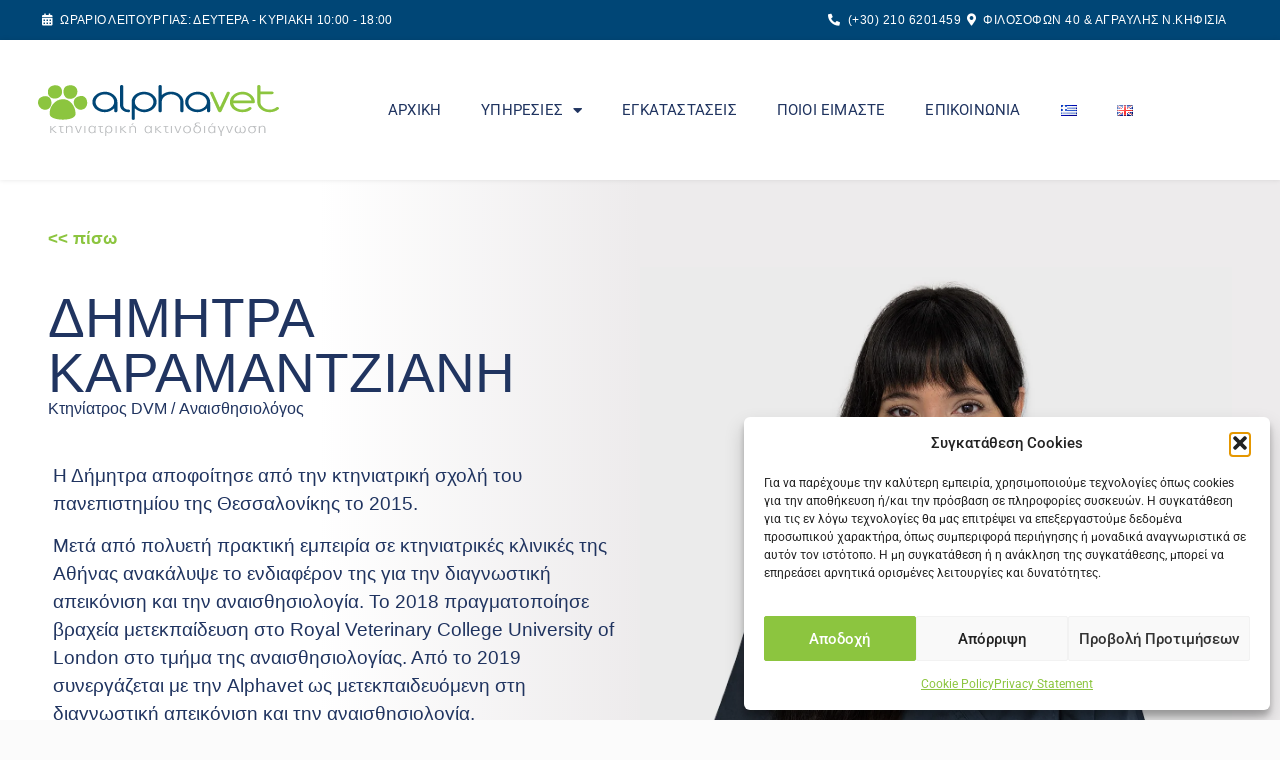

--- FILE ---
content_type: text/html; charset=UTF-8
request_url: https://alphavet.gr/vetstaff/apeikonistes/%CE%B4%CE%B7%CE%BC%CE%B7%CF%84%CF%81%CE%B1-%CE%BA%CE%B1%CF%81%CE%B1%CE%BC%CE%B1%CE%BD%CF%84%CE%B6%CE%B9%CE%B1%CE%BD%CE%B7/
body_size: 34744
content:
<!doctype html>
<html lang="el">
<head>
	<meta charset="UTF-8">
	<meta name="viewport" content="width=device-width, initial-scale=1">
	<link rel="profile" href="https://gmpg.org/xfn/11">
	<meta name='robots' content='index, follow, max-image-preview:large, max-snippet:-1, max-video-preview:-1' />
<link rel="alternate" href="https://alphavet.gr/vetstaff/anesthesiologists/%ce%b4%ce%b7%ce%bc%ce%b7%cf%84%cf%81%ce%b1-%ce%ba%ce%b1%cf%81%ce%b1%ce%bc%ce%b1%ce%bd%cf%84%ce%b6%ce%b9%ce%b1%ce%bd%ce%b7/" hreflang="el" />
<link rel="alternate" href="https://alphavet.gr/en/vetstaff/anasthesiologists/dimitra-karamantziani/" hreflang="en" />

	<!-- This site is optimized with the Yoast SEO plugin v26.8 - https://yoast.com/product/yoast-seo-wordpress/ -->
	<title>ΔΗΜΗΤΡΑ ΚΑΡΑΜΑΝΤΖΙΑΝΗ - Alphavet</title>
	<link rel="canonical" href="https://alphavet.gr/vetstaff/anesthesiologists/δημητρα-καραμαντζιανη/" />
	<meta property="og:locale" content="el_GR" />
	<meta property="og:locale:alternate" content="en_GB" />
	<meta property="og:type" content="article" />
	<meta property="og:title" content="ΔΗΜΗΤΡΑ ΚΑΡΑΜΑΝΤΖΙΑΝΗ - Alphavet" />
	<meta property="og:description" content="Η Δήμητρα αποφοίτησε από την κτηνιατρική σχολή του πανεπιστημίου της Θεσσαλονίκης το 2015. Μετά από πολυετή πρακτική εμπειρία σε κτηνιατρικές κλινικές της Αθήνας ανακάλυψε το ενδιαφέρον της για την διαγνωστική απεικόνιση και την αναισθησιολογία. Το 2018 πραγματοποίησε βραχεία μετεκπαίδευση στο Royal Veterinary College University of London στο τμήμα της αναισθησιολογίας. Από το 2019 συνεργάζεται με [&hellip;]" />
	<meta property="og:url" content="https://alphavet.gr/vetstaff/anesthesiologists/δημητρα-καραμαντζιανη/" />
	<meta property="og:site_name" content="Alphavet" />
	<meta property="article:publisher" content="https://www.facebook.com/Alphavetgr" />
	<meta property="article:modified_time" content="2025-09-10T13:13:15+00:00" />
	<meta property="og:image" content="https://alphavet.gr/wp-content/uploads/2023/06/thumb-karamatziani.webp" />
	<meta property="og:image:width" content="1600" />
	<meta property="og:image:height" content="1120" />
	<meta property="og:image:type" content="image/webp" />
	<meta name="twitter:card" content="summary_large_image" />
	<meta name="twitter:label1" content="Εκτιμώμενος χρόνος ανάγνωσης" />
	<meta name="twitter:data1" content="1 λεπτό" />
	<script type="application/ld+json" class="yoast-schema-graph">{"@context":"https://schema.org","@graph":[{"@type":"WebPage","@id":"https://alphavet.gr/vetstaff/anesthesiologists/%ce%b4%ce%b7%ce%bc%ce%b7%cf%84%cf%81%ce%b1-%ce%ba%ce%b1%cf%81%ce%b1%ce%bc%ce%b1%ce%bd%cf%84%ce%b6%ce%b9%ce%b1%ce%bd%ce%b7/","url":"https://alphavet.gr/vetstaff/anesthesiologists/%ce%b4%ce%b7%ce%bc%ce%b7%cf%84%cf%81%ce%b1-%ce%ba%ce%b1%cf%81%ce%b1%ce%bc%ce%b1%ce%bd%cf%84%ce%b6%ce%b9%ce%b1%ce%bd%ce%b7/","name":"ΔΗΜΗΤΡΑ ΚΑΡΑΜΑΝΤΖΙΑΝΗ - Alphavet","isPartOf":{"@id":"https://alphavet.gr/#website"},"primaryImageOfPage":{"@id":"https://alphavet.gr/vetstaff/anesthesiologists/%ce%b4%ce%b7%ce%bc%ce%b7%cf%84%cf%81%ce%b1-%ce%ba%ce%b1%cf%81%ce%b1%ce%bc%ce%b1%ce%bd%cf%84%ce%b6%ce%b9%ce%b1%ce%bd%ce%b7/#primaryimage"},"image":{"@id":"https://alphavet.gr/vetstaff/anesthesiologists/%ce%b4%ce%b7%ce%bc%ce%b7%cf%84%cf%81%ce%b1-%ce%ba%ce%b1%cf%81%ce%b1%ce%bc%ce%b1%ce%bd%cf%84%ce%b6%ce%b9%ce%b1%ce%bd%ce%b7/#primaryimage"},"thumbnailUrl":"https://alphavet.gr/wp-content/uploads/2023/06/thumb-karamatziani.webp","datePublished":"2023-06-08T10:37:02+00:00","dateModified":"2025-09-10T13:13:15+00:00","breadcrumb":{"@id":"https://alphavet.gr/vetstaff/anesthesiologists/%ce%b4%ce%b7%ce%bc%ce%b7%cf%84%cf%81%ce%b1-%ce%ba%ce%b1%cf%81%ce%b1%ce%bc%ce%b1%ce%bd%cf%84%ce%b6%ce%b9%ce%b1%ce%bd%ce%b7/#breadcrumb"},"inLanguage":"el","potentialAction":[{"@type":"ReadAction","target":["https://alphavet.gr/vetstaff/anesthesiologists/%ce%b4%ce%b7%ce%bc%ce%b7%cf%84%cf%81%ce%b1-%ce%ba%ce%b1%cf%81%ce%b1%ce%bc%ce%b1%ce%bd%cf%84%ce%b6%ce%b9%ce%b1%ce%bd%ce%b7/"]}]},{"@type":"ImageObject","inLanguage":"el","@id":"https://alphavet.gr/vetstaff/anesthesiologists/%ce%b4%ce%b7%ce%bc%ce%b7%cf%84%cf%81%ce%b1-%ce%ba%ce%b1%cf%81%ce%b1%ce%bc%ce%b1%ce%bd%cf%84%ce%b6%ce%b9%ce%b1%ce%bd%ce%b7/#primaryimage","url":"https://alphavet.gr/wp-content/uploads/2023/06/thumb-karamatziani.webp","contentUrl":"https://alphavet.gr/wp-content/uploads/2023/06/thumb-karamatziani.webp","width":1600,"height":1120},{"@type":"BreadcrumbList","@id":"https://alphavet.gr/vetstaff/anesthesiologists/%ce%b4%ce%b7%ce%bc%ce%b7%cf%84%cf%81%ce%b1-%ce%ba%ce%b1%cf%81%ce%b1%ce%bc%ce%b1%ce%bd%cf%84%ce%b6%ce%b9%ce%b1%ce%bd%ce%b7/#breadcrumb","itemListElement":[{"@type":"ListItem","position":1,"name":"Home","item":"https://alphavet.gr/"},{"@type":"ListItem","position":2,"name":"Staff","item":"https://alphavet.gr/vetstaff/"},{"@type":"ListItem","position":3,"name":"ΔΗΜΗΤΡΑ ΚΑΡΑΜΑΝΤΖΙΑΝΗ"}]},{"@type":"WebSite","@id":"https://alphavet.gr/#website","url":"https://alphavet.gr/","name":"Alphavet","description":"Κτηνιατρικό Ακτινοδιαγνωστικό Κέντρο Alphavet","publisher":{"@id":"https://alphavet.gr/#organization"},"potentialAction":[{"@type":"SearchAction","target":{"@type":"EntryPoint","urlTemplate":"https://alphavet.gr/?s={search_term_string}"},"query-input":{"@type":"PropertyValueSpecification","valueRequired":true,"valueName":"search_term_string"}}],"inLanguage":"el"},{"@type":"Organization","@id":"https://alphavet.gr/#organization","name":"Alphavet","url":"https://alphavet.gr/","logo":{"@type":"ImageObject","inLanguage":"el","@id":"https://alphavet.gr/#/schema/logo/image/","url":"https://alphavet.gr/wp-content/uploads/2023/07/Alphavet-Logo-Vertical.png","contentUrl":"https://alphavet.gr/wp-content/uploads/2023/07/Alphavet-Logo-Vertical.png","width":1773,"height":1148,"caption":"Alphavet"},"image":{"@id":"https://alphavet.gr/#/schema/logo/image/"},"sameAs":["https://www.facebook.com/Alphavetgr","https://www.instagram.com/alphavet.gr/"]}]}</script>
	<!-- / Yoast SEO plugin. -->


<link rel="alternate" type="application/rss+xml" title="Ροή RSS &raquo; Alphavet" href="https://alphavet.gr/feed/" />
<link rel="alternate" type="application/rss+xml" title="Ροή Σχολίων &raquo; Alphavet" href="https://alphavet.gr/comments/feed/" />
<link rel="alternate" title="oEmbed (JSON)" type="application/json+oembed" href="https://alphavet.gr/wp-json/oembed/1.0/embed?url=https%3A%2F%2Falphavet.gr%2Fvetstaff%2Fanesthesiologists%2F%25ce%25b4%25ce%25b7%25ce%25bc%25ce%25b7%25cf%2584%25cf%2581%25ce%25b1-%25ce%25ba%25ce%25b1%25cf%2581%25ce%25b1%25ce%25bc%25ce%25b1%25ce%25bd%25cf%2584%25ce%25b6%25ce%25b9%25ce%25b1%25ce%25bd%25ce%25b7%2F&#038;lang=el" />
<link rel="alternate" title="oEmbed (XML)" type="text/xml+oembed" href="https://alphavet.gr/wp-json/oembed/1.0/embed?url=https%3A%2F%2Falphavet.gr%2Fvetstaff%2Fanesthesiologists%2F%25ce%25b4%25ce%25b7%25ce%25bc%25ce%25b7%25cf%2584%25cf%2581%25ce%25b1-%25ce%25ba%25ce%25b1%25cf%2581%25ce%25b1%25ce%25bc%25ce%25b1%25ce%25bd%25cf%2584%25ce%25b6%25ce%25b9%25ce%25b1%25ce%25bd%25ce%25b7%2F&#038;format=xml&#038;lang=el" />
<link data-service="adobe-fonts" data-category="marketing" rel="stylesheet" type="text/css" data-href="https://use.typekit.net/bzj2ced.css"><style id='wp-img-auto-sizes-contain-inline-css'>
img:is([sizes=auto i],[sizes^="auto," i]){contain-intrinsic-size:3000px 1500px}
/*# sourceURL=wp-img-auto-sizes-contain-inline-css */
</style>
<style id='wp-emoji-styles-inline-css'>

	img.wp-smiley, img.emoji {
		display: inline !important;
		border: none !important;
		box-shadow: none !important;
		height: 1em !important;
		width: 1em !important;
		margin: 0 0.07em !important;
		vertical-align: -0.1em !important;
		background: none !important;
		padding: 0 !important;
	}
/*# sourceURL=wp-emoji-styles-inline-css */
</style>
<link rel='stylesheet' id='wp-block-library-css' href='https://alphavet.gr/wp-includes/css/dist/block-library/style.min.css?ver=6.9' media='all' />
<style id='global-styles-inline-css'>
:root{--wp--preset--aspect-ratio--square: 1;--wp--preset--aspect-ratio--4-3: 4/3;--wp--preset--aspect-ratio--3-4: 3/4;--wp--preset--aspect-ratio--3-2: 3/2;--wp--preset--aspect-ratio--2-3: 2/3;--wp--preset--aspect-ratio--16-9: 16/9;--wp--preset--aspect-ratio--9-16: 9/16;--wp--preset--color--black: #000000;--wp--preset--color--cyan-bluish-gray: #abb8c3;--wp--preset--color--white: #ffffff;--wp--preset--color--pale-pink: #f78da7;--wp--preset--color--vivid-red: #cf2e2e;--wp--preset--color--luminous-vivid-orange: #ff6900;--wp--preset--color--luminous-vivid-amber: #fcb900;--wp--preset--color--light-green-cyan: #7bdcb5;--wp--preset--color--vivid-green-cyan: #00d084;--wp--preset--color--pale-cyan-blue: #8ed1fc;--wp--preset--color--vivid-cyan-blue: #0693e3;--wp--preset--color--vivid-purple: #9b51e0;--wp--preset--gradient--vivid-cyan-blue-to-vivid-purple: linear-gradient(135deg,rgb(6,147,227) 0%,rgb(155,81,224) 100%);--wp--preset--gradient--light-green-cyan-to-vivid-green-cyan: linear-gradient(135deg,rgb(122,220,180) 0%,rgb(0,208,130) 100%);--wp--preset--gradient--luminous-vivid-amber-to-luminous-vivid-orange: linear-gradient(135deg,rgb(252,185,0) 0%,rgb(255,105,0) 100%);--wp--preset--gradient--luminous-vivid-orange-to-vivid-red: linear-gradient(135deg,rgb(255,105,0) 0%,rgb(207,46,46) 100%);--wp--preset--gradient--very-light-gray-to-cyan-bluish-gray: linear-gradient(135deg,rgb(238,238,238) 0%,rgb(169,184,195) 100%);--wp--preset--gradient--cool-to-warm-spectrum: linear-gradient(135deg,rgb(74,234,220) 0%,rgb(151,120,209) 20%,rgb(207,42,186) 40%,rgb(238,44,130) 60%,rgb(251,105,98) 80%,rgb(254,248,76) 100%);--wp--preset--gradient--blush-light-purple: linear-gradient(135deg,rgb(255,206,236) 0%,rgb(152,150,240) 100%);--wp--preset--gradient--blush-bordeaux: linear-gradient(135deg,rgb(254,205,165) 0%,rgb(254,45,45) 50%,rgb(107,0,62) 100%);--wp--preset--gradient--luminous-dusk: linear-gradient(135deg,rgb(255,203,112) 0%,rgb(199,81,192) 50%,rgb(65,88,208) 100%);--wp--preset--gradient--pale-ocean: linear-gradient(135deg,rgb(255,245,203) 0%,rgb(182,227,212) 50%,rgb(51,167,181) 100%);--wp--preset--gradient--electric-grass: linear-gradient(135deg,rgb(202,248,128) 0%,rgb(113,206,126) 100%);--wp--preset--gradient--midnight: linear-gradient(135deg,rgb(2,3,129) 0%,rgb(40,116,252) 100%);--wp--preset--font-size--small: 13px;--wp--preset--font-size--medium: 20px;--wp--preset--font-size--large: 36px;--wp--preset--font-size--x-large: 42px;--wp--preset--spacing--20: 0.44rem;--wp--preset--spacing--30: 0.67rem;--wp--preset--spacing--40: 1rem;--wp--preset--spacing--50: 1.5rem;--wp--preset--spacing--60: 2.25rem;--wp--preset--spacing--70: 3.38rem;--wp--preset--spacing--80: 5.06rem;--wp--preset--shadow--natural: 6px 6px 9px rgba(0, 0, 0, 0.2);--wp--preset--shadow--deep: 12px 12px 50px rgba(0, 0, 0, 0.4);--wp--preset--shadow--sharp: 6px 6px 0px rgba(0, 0, 0, 0.2);--wp--preset--shadow--outlined: 6px 6px 0px -3px rgb(255, 255, 255), 6px 6px rgb(0, 0, 0);--wp--preset--shadow--crisp: 6px 6px 0px rgb(0, 0, 0);}:root { --wp--style--global--content-size: 800px;--wp--style--global--wide-size: 1200px; }:where(body) { margin: 0; }.wp-site-blocks > .alignleft { float: left; margin-right: 2em; }.wp-site-blocks > .alignright { float: right; margin-left: 2em; }.wp-site-blocks > .aligncenter { justify-content: center; margin-left: auto; margin-right: auto; }:where(.wp-site-blocks) > * { margin-block-start: 24px; margin-block-end: 0; }:where(.wp-site-blocks) > :first-child { margin-block-start: 0; }:where(.wp-site-blocks) > :last-child { margin-block-end: 0; }:root { --wp--style--block-gap: 24px; }:root :where(.is-layout-flow) > :first-child{margin-block-start: 0;}:root :where(.is-layout-flow) > :last-child{margin-block-end: 0;}:root :where(.is-layout-flow) > *{margin-block-start: 24px;margin-block-end: 0;}:root :where(.is-layout-constrained) > :first-child{margin-block-start: 0;}:root :where(.is-layout-constrained) > :last-child{margin-block-end: 0;}:root :where(.is-layout-constrained) > *{margin-block-start: 24px;margin-block-end: 0;}:root :where(.is-layout-flex){gap: 24px;}:root :where(.is-layout-grid){gap: 24px;}.is-layout-flow > .alignleft{float: left;margin-inline-start: 0;margin-inline-end: 2em;}.is-layout-flow > .alignright{float: right;margin-inline-start: 2em;margin-inline-end: 0;}.is-layout-flow > .aligncenter{margin-left: auto !important;margin-right: auto !important;}.is-layout-constrained > .alignleft{float: left;margin-inline-start: 0;margin-inline-end: 2em;}.is-layout-constrained > .alignright{float: right;margin-inline-start: 2em;margin-inline-end: 0;}.is-layout-constrained > .aligncenter{margin-left: auto !important;margin-right: auto !important;}.is-layout-constrained > :where(:not(.alignleft):not(.alignright):not(.alignfull)){max-width: var(--wp--style--global--content-size);margin-left: auto !important;margin-right: auto !important;}.is-layout-constrained > .alignwide{max-width: var(--wp--style--global--wide-size);}body .is-layout-flex{display: flex;}.is-layout-flex{flex-wrap: wrap;align-items: center;}.is-layout-flex > :is(*, div){margin: 0;}body .is-layout-grid{display: grid;}.is-layout-grid > :is(*, div){margin: 0;}body{padding-top: 0px;padding-right: 0px;padding-bottom: 0px;padding-left: 0px;}a:where(:not(.wp-element-button)){text-decoration: underline;}:root :where(.wp-element-button, .wp-block-button__link){background-color: #32373c;border-width: 0;color: #fff;font-family: inherit;font-size: inherit;font-style: inherit;font-weight: inherit;letter-spacing: inherit;line-height: inherit;padding-top: calc(0.667em + 2px);padding-right: calc(1.333em + 2px);padding-bottom: calc(0.667em + 2px);padding-left: calc(1.333em + 2px);text-decoration: none;text-transform: inherit;}.has-black-color{color: var(--wp--preset--color--black) !important;}.has-cyan-bluish-gray-color{color: var(--wp--preset--color--cyan-bluish-gray) !important;}.has-white-color{color: var(--wp--preset--color--white) !important;}.has-pale-pink-color{color: var(--wp--preset--color--pale-pink) !important;}.has-vivid-red-color{color: var(--wp--preset--color--vivid-red) !important;}.has-luminous-vivid-orange-color{color: var(--wp--preset--color--luminous-vivid-orange) !important;}.has-luminous-vivid-amber-color{color: var(--wp--preset--color--luminous-vivid-amber) !important;}.has-light-green-cyan-color{color: var(--wp--preset--color--light-green-cyan) !important;}.has-vivid-green-cyan-color{color: var(--wp--preset--color--vivid-green-cyan) !important;}.has-pale-cyan-blue-color{color: var(--wp--preset--color--pale-cyan-blue) !important;}.has-vivid-cyan-blue-color{color: var(--wp--preset--color--vivid-cyan-blue) !important;}.has-vivid-purple-color{color: var(--wp--preset--color--vivid-purple) !important;}.has-black-background-color{background-color: var(--wp--preset--color--black) !important;}.has-cyan-bluish-gray-background-color{background-color: var(--wp--preset--color--cyan-bluish-gray) !important;}.has-white-background-color{background-color: var(--wp--preset--color--white) !important;}.has-pale-pink-background-color{background-color: var(--wp--preset--color--pale-pink) !important;}.has-vivid-red-background-color{background-color: var(--wp--preset--color--vivid-red) !important;}.has-luminous-vivid-orange-background-color{background-color: var(--wp--preset--color--luminous-vivid-orange) !important;}.has-luminous-vivid-amber-background-color{background-color: var(--wp--preset--color--luminous-vivid-amber) !important;}.has-light-green-cyan-background-color{background-color: var(--wp--preset--color--light-green-cyan) !important;}.has-vivid-green-cyan-background-color{background-color: var(--wp--preset--color--vivid-green-cyan) !important;}.has-pale-cyan-blue-background-color{background-color: var(--wp--preset--color--pale-cyan-blue) !important;}.has-vivid-cyan-blue-background-color{background-color: var(--wp--preset--color--vivid-cyan-blue) !important;}.has-vivid-purple-background-color{background-color: var(--wp--preset--color--vivid-purple) !important;}.has-black-border-color{border-color: var(--wp--preset--color--black) !important;}.has-cyan-bluish-gray-border-color{border-color: var(--wp--preset--color--cyan-bluish-gray) !important;}.has-white-border-color{border-color: var(--wp--preset--color--white) !important;}.has-pale-pink-border-color{border-color: var(--wp--preset--color--pale-pink) !important;}.has-vivid-red-border-color{border-color: var(--wp--preset--color--vivid-red) !important;}.has-luminous-vivid-orange-border-color{border-color: var(--wp--preset--color--luminous-vivid-orange) !important;}.has-luminous-vivid-amber-border-color{border-color: var(--wp--preset--color--luminous-vivid-amber) !important;}.has-light-green-cyan-border-color{border-color: var(--wp--preset--color--light-green-cyan) !important;}.has-vivid-green-cyan-border-color{border-color: var(--wp--preset--color--vivid-green-cyan) !important;}.has-pale-cyan-blue-border-color{border-color: var(--wp--preset--color--pale-cyan-blue) !important;}.has-vivid-cyan-blue-border-color{border-color: var(--wp--preset--color--vivid-cyan-blue) !important;}.has-vivid-purple-border-color{border-color: var(--wp--preset--color--vivid-purple) !important;}.has-vivid-cyan-blue-to-vivid-purple-gradient-background{background: var(--wp--preset--gradient--vivid-cyan-blue-to-vivid-purple) !important;}.has-light-green-cyan-to-vivid-green-cyan-gradient-background{background: var(--wp--preset--gradient--light-green-cyan-to-vivid-green-cyan) !important;}.has-luminous-vivid-amber-to-luminous-vivid-orange-gradient-background{background: var(--wp--preset--gradient--luminous-vivid-amber-to-luminous-vivid-orange) !important;}.has-luminous-vivid-orange-to-vivid-red-gradient-background{background: var(--wp--preset--gradient--luminous-vivid-orange-to-vivid-red) !important;}.has-very-light-gray-to-cyan-bluish-gray-gradient-background{background: var(--wp--preset--gradient--very-light-gray-to-cyan-bluish-gray) !important;}.has-cool-to-warm-spectrum-gradient-background{background: var(--wp--preset--gradient--cool-to-warm-spectrum) !important;}.has-blush-light-purple-gradient-background{background: var(--wp--preset--gradient--blush-light-purple) !important;}.has-blush-bordeaux-gradient-background{background: var(--wp--preset--gradient--blush-bordeaux) !important;}.has-luminous-dusk-gradient-background{background: var(--wp--preset--gradient--luminous-dusk) !important;}.has-pale-ocean-gradient-background{background: var(--wp--preset--gradient--pale-ocean) !important;}.has-electric-grass-gradient-background{background: var(--wp--preset--gradient--electric-grass) !important;}.has-midnight-gradient-background{background: var(--wp--preset--gradient--midnight) !important;}.has-small-font-size{font-size: var(--wp--preset--font-size--small) !important;}.has-medium-font-size{font-size: var(--wp--preset--font-size--medium) !important;}.has-large-font-size{font-size: var(--wp--preset--font-size--large) !important;}.has-x-large-font-size{font-size: var(--wp--preset--font-size--x-large) !important;}
:root :where(.wp-block-pullquote){font-size: 1.5em;line-height: 1.6;}
/*# sourceURL=global-styles-inline-css */
</style>
<link rel='stylesheet' id='dashicons-css' href='https://alphavet.gr/wp-includes/css/dashicons.min.css?ver=6.9' media='all' />
<link rel='stylesheet' id='admin-bar-css' href='https://alphavet.gr/wp-includes/css/admin-bar.min.css?ver=6.9' media='all' />
<style id='admin-bar-inline-css'>

    /* Hide CanvasJS credits for P404 charts specifically */
    #p404RedirectChart .canvasjs-chart-credit {
        display: none !important;
    }
    
    #p404RedirectChart canvas {
        border-radius: 6px;
    }

    .p404-redirect-adminbar-weekly-title {
        font-weight: bold;
        font-size: 14px;
        color: #fff;
        margin-bottom: 6px;
    }

    #wpadminbar #wp-admin-bar-p404_free_top_button .ab-icon:before {
        content: "\f103";
        color: #dc3545;
        top: 3px;
    }
    
    #wp-admin-bar-p404_free_top_button .ab-item {
        min-width: 80px !important;
        padding: 0px !important;
    }
    
    /* Ensure proper positioning and z-index for P404 dropdown */
    .p404-redirect-adminbar-dropdown-wrap { 
        min-width: 0; 
        padding: 0;
        position: static !important;
    }
    
    #wpadminbar #wp-admin-bar-p404_free_top_button_dropdown {
        position: static !important;
    }
    
    #wpadminbar #wp-admin-bar-p404_free_top_button_dropdown .ab-item {
        padding: 0 !important;
        margin: 0 !important;
    }
    
    .p404-redirect-dropdown-container {
        min-width: 340px;
        padding: 18px 18px 12px 18px;
        background: #23282d !important;
        color: #fff;
        border-radius: 12px;
        box-shadow: 0 8px 32px rgba(0,0,0,0.25);
        margin-top: 10px;
        position: relative !important;
        z-index: 999999 !important;
        display: block !important;
        border: 1px solid #444;
    }
    
    /* Ensure P404 dropdown appears on hover */
    #wpadminbar #wp-admin-bar-p404_free_top_button .p404-redirect-dropdown-container { 
        display: none !important;
    }
    
    #wpadminbar #wp-admin-bar-p404_free_top_button:hover .p404-redirect-dropdown-container { 
        display: block !important;
    }
    
    #wpadminbar #wp-admin-bar-p404_free_top_button:hover #wp-admin-bar-p404_free_top_button_dropdown .p404-redirect-dropdown-container {
        display: block !important;
    }
    
    .p404-redirect-card {
        background: #2c3338;
        border-radius: 8px;
        padding: 18px 18px 12px 18px;
        box-shadow: 0 2px 8px rgba(0,0,0,0.07);
        display: flex;
        flex-direction: column;
        align-items: flex-start;
        border: 1px solid #444;
    }
    
    .p404-redirect-btn {
        display: inline-block;
        background: #dc3545;
        color: #fff !important;
        font-weight: bold;
        padding: 5px 22px;
        border-radius: 8px;
        text-decoration: none;
        font-size: 17px;
        transition: background 0.2s, box-shadow 0.2s;
        margin-top: 8px;
        box-shadow: 0 2px 8px rgba(220,53,69,0.15);
        text-align: center;
        line-height: 1.6;
    }
    
    .p404-redirect-btn:hover {
        background: #c82333;
        color: #fff !important;
        box-shadow: 0 4px 16px rgba(220,53,69,0.25);
    }
    
    /* Prevent conflicts with other admin bar dropdowns */
    #wpadminbar .ab-top-menu > li:hover > .ab-item,
    #wpadminbar .ab-top-menu > li.hover > .ab-item {
        z-index: auto;
    }
    
    #wpadminbar #wp-admin-bar-p404_free_top_button:hover > .ab-item {
        z-index: 999998 !important;
    }
    
/*# sourceURL=admin-bar-inline-css */
</style>
<link rel='stylesheet' id='cmplz-general-css' href='https://alphavet.gr/wp-content/plugins/complianz-gdpr-premium/assets/css/cookieblocker.min.css?ver=1762247546' media='all' />
<link rel='stylesheet' id='hello-elementor-theme-style-css' href='https://alphavet.gr/wp-content/themes/hello-elementor/assets/css/theme.css?ver=3.4.5' media='all' />
<link rel='stylesheet' id='hello-elementor-child-style-css' href='https://alphavet.gr/wp-content/themes/hello-elementor-child/style.css?ver=1.0.0' media='all' />
<link rel='stylesheet' id='hello-elementor-css' href='https://alphavet.gr/wp-content/themes/hello-elementor/assets/css/reset.css?ver=3.4.5' media='all' />
<link rel='stylesheet' id='hello-elementor-header-footer-css' href='https://alphavet.gr/wp-content/themes/hello-elementor/assets/css/header-footer.css?ver=3.4.5' media='all' />
<link rel='stylesheet' id='elementor-frontend-css' href='https://alphavet.gr/wp-content/plugins/elementor/assets/css/frontend.min.css?ver=3.34.1' media='all' />
<style id='elementor-frontend-inline-css'>
.elementor-434 .elementor-element.elementor-element-67cc805:not(.elementor-motion-effects-element-type-background), .elementor-434 .elementor-element.elementor-element-67cc805 > .elementor-motion-effects-container > .elementor-motion-effects-layer{background-image:url("https://alphavet.gr/wp-content/uploads/2023/06/thumb-karamatziani.webp");}
/*# sourceURL=elementor-frontend-inline-css */
</style>
<link rel='stylesheet' id='elementor-post-6-css' href='https://alphavet.gr/wp-content/uploads/elementor/css/post-6.css?ver=1769023288' media='all' />
<link rel='stylesheet' id='widget-icon-list-css' href='https://alphavet.gr/wp-content/plugins/elementor/assets/css/widget-icon-list.min.css?ver=3.34.1' media='all' />
<link rel='stylesheet' id='widget-nav-menu-css' href='https://alphavet.gr/wp-content/plugins/elementor-pro/assets/css/widget-nav-menu.min.css?ver=3.34.0' media='all' />
<link rel='stylesheet' id='e-sticky-css' href='https://alphavet.gr/wp-content/plugins/elementor-pro/assets/css/modules/sticky.min.css?ver=3.34.0' media='all' />
<link rel='stylesheet' id='widget-social-icons-css' href='https://alphavet.gr/wp-content/plugins/elementor/assets/css/widget-social-icons.min.css?ver=3.34.1' media='all' />
<link rel='stylesheet' id='e-apple-webkit-css' href='https://alphavet.gr/wp-content/plugins/elementor/assets/css/conditionals/apple-webkit.min.css?ver=3.34.1' media='all' />
<link rel='stylesheet' id='widget-divider-css' href='https://alphavet.gr/wp-content/plugins/elementor/assets/css/widget-divider.min.css?ver=3.34.1' media='all' />
<link rel='stylesheet' id='widget-heading-css' href='https://alphavet.gr/wp-content/plugins/elementor/assets/css/widget-heading.min.css?ver=3.34.1' media='all' />
<link rel='stylesheet' id='elementor-icons-css' href='https://alphavet.gr/wp-content/plugins/elementor/assets/lib/eicons/css/elementor-icons.min.css?ver=5.45.0' media='all' />
<link rel='stylesheet' id='elementor-post-12-css' href='https://alphavet.gr/wp-content/uploads/elementor/css/post-12.css?ver=1769023289' media='all' />
<link rel='stylesheet' id='elementor-post-36-css' href='https://alphavet.gr/wp-content/uploads/elementor/css/post-36.css?ver=1769023289' media='all' />
<link rel='stylesheet' id='elementor-post-434-css' href='https://alphavet.gr/wp-content/uploads/elementor/css/post-434.css?ver=1769023289' media='all' />
<link rel='stylesheet' id='elementor-gf-local-roboto-css' href='https://alphavet.gr/wp-content/uploads/elementor/google-fonts/css/roboto.css?ver=1738050881' media='all' />
<link rel='stylesheet' id='elementor-icons-shared-0-css' href='https://alphavet.gr/wp-content/plugins/elementor/assets/lib/font-awesome/css/fontawesome.min.css?ver=5.15.3' media='all' />
<link rel='stylesheet' id='elementor-icons-fa-solid-css' href='https://alphavet.gr/wp-content/plugins/elementor/assets/lib/font-awesome/css/solid.min.css?ver=5.15.3' media='all' />
<link rel='stylesheet' id='elementor-icons-fa-brands-css' href='https://alphavet.gr/wp-content/plugins/elementor/assets/lib/font-awesome/css/brands.min.css?ver=5.15.3' media='all' />
<script src="https://alphavet.gr/wp-includes/js/jquery/jquery.min.js?ver=3.7.1" id="jquery-core-js"></script>
<script src="https://alphavet.gr/wp-includes/js/jquery/jquery-migrate.min.js?ver=3.4.1" id="jquery-migrate-js"></script>
<link rel="https://api.w.org/" href="https://alphavet.gr/wp-json/" /><link rel="EditURI" type="application/rsd+xml" title="RSD" href="https://alphavet.gr/xmlrpc.php?rsd" />
<meta name="generator" content="WordPress 6.9" />
<link rel='shortlink' href='https://alphavet.gr/?p=547' />
			<style>.cmplz-hidden {
					display: none !important;
				}</style><meta name="generator" content="Elementor 3.34.1; features: additional_custom_breakpoints; settings: css_print_method-external, google_font-enabled, font_display-swap">
			<style>
				.e-con.e-parent:nth-of-type(n+4):not(.e-lazyloaded):not(.e-no-lazyload),
				.e-con.e-parent:nth-of-type(n+4):not(.e-lazyloaded):not(.e-no-lazyload) * {
					background-image: none !important;
				}
				@media screen and (max-height: 1024px) {
					.e-con.e-parent:nth-of-type(n+3):not(.e-lazyloaded):not(.e-no-lazyload),
					.e-con.e-parent:nth-of-type(n+3):not(.e-lazyloaded):not(.e-no-lazyload) * {
						background-image: none !important;
					}
				}
				@media screen and (max-height: 640px) {
					.e-con.e-parent:nth-of-type(n+2):not(.e-lazyloaded):not(.e-no-lazyload),
					.e-con.e-parent:nth-of-type(n+2):not(.e-lazyloaded):not(.e-no-lazyload) * {
						background-image: none !important;
					}
				}
			</style>
			<link rel="icon" href="https://alphavet.gr/wp-content/uploads/2023/07/cropped-alphavet-paw-32x32.png" sizes="32x32" />
<link rel="icon" href="https://alphavet.gr/wp-content/uploads/2023/07/cropped-alphavet-paw-192x192.png" sizes="192x192" />
<link rel="apple-touch-icon" href="https://alphavet.gr/wp-content/uploads/2023/07/cropped-alphavet-paw-180x180.png" />
<meta name="msapplication-TileImage" content="https://alphavet.gr/wp-content/uploads/2023/07/cropped-alphavet-paw-270x270.png" />
</head>
<body data-cmplz=1 class="wp-singular staff-template-default single single-staff postid-547 wp-embed-responsive wp-theme-hello-elementor wp-child-theme-hello-elementor-child hello-elementor-default elementor-default elementor-kit-6 elementor-page-434">


<a class="skip-link screen-reader-text" href="#content">Μετάβαση στο περιεχόμενο</a>

		<header data-elementor-type="header" data-elementor-id="12" class="elementor elementor-12 elementor-location-header" data-elementor-post-type="elementor_library">
			<div class="elementor-element elementor-element-05dd1cb e-con-full e-flex e-con e-parent" data-id="05dd1cb" data-element_type="container">
		<div class="elementor-element elementor-element-2518112 e-flex e-con-boxed e-con e-child" data-id="2518112" data-element_type="container" data-settings="{&quot;background_background&quot;:&quot;classic&quot;}">
					<div class="e-con-inner">
				<div class="elementor-element elementor-element-75a2e3f elementor-align-end elementor-tablet-align-end elementor-list-item-link-full_width elementor-widget elementor-widget-icon-list" data-id="75a2e3f" data-element_type="widget" data-widget_type="icon-list.default">
							<ul class="elementor-icon-list-items">
							<li class="elementor-icon-list-item">
											<span class="elementor-icon-list-icon">
							<i aria-hidden="true" class="fas fa-calendar-alt"></i>						</span>
										<span class="elementor-icon-list-text">ΩΡΑΡΙΟ ΛΕΙΤΟΥΡΓΙΑΣ: ΔΕΥΤΕΡΑ - ΚΥΡΙΑΚΗ 10:00 - 18:00</span>
									</li>
						</ul>
						</div>
				<div class="elementor-element elementor-element-84b74a1 elementor-icon-list--layout-inline elementor-align-end elementor-list-item-link-full_width elementor-widget elementor-widget-icon-list" data-id="84b74a1" data-element_type="widget" data-widget_type="icon-list.default">
							<ul class="elementor-icon-list-items elementor-inline-items">
							<li class="elementor-icon-list-item elementor-inline-item">
											<a href="tel:00302106201459">

												<span class="elementor-icon-list-icon">
							<i aria-hidden="true" class="fas fa-phone-alt"></i>						</span>
										<span class="elementor-icon-list-text">(+30) 210 6201459</span>
											</a>
									</li>
								<li class="elementor-icon-list-item elementor-inline-item">
											<a href="https://goo.gl/maps/Z9aUzESzFfdtJ5Nu6" target="_blank">

												<span class="elementor-icon-list-icon">
							<i aria-hidden="true" class="fas fa-map-marker-alt"></i>						</span>
										<span class="elementor-icon-list-text">ΦΙΛΟΣΟΦΩΝ 40 &amp; ΑΓΡΑΥΛΗΣ Ν.ΚΗΦΙΣΙΑ</span>
											</a>
									</li>
						</ul>
						</div>
					</div>
				</div>
		<div class="elementor-element elementor-element-1eb599b e-flex e-con-boxed e-con e-child" data-id="1eb599b" data-element_type="container" data-settings="{&quot;background_background&quot;:&quot;classic&quot;,&quot;sticky&quot;:&quot;top&quot;,&quot;sticky_on&quot;:[&quot;desktop&quot;,&quot;tablet&quot;,&quot;mobile&quot;],&quot;sticky_offset&quot;:0,&quot;sticky_effects_offset&quot;:0,&quot;sticky_anchor_link_offset&quot;:0}">
					<div class="e-con-inner">
		<div class="elementor-element elementor-element-b808baa e-con-full e-flex e-con e-child" data-id="b808baa" data-element_type="container">
				<div class="elementor-element elementor-element-4ff9604 elementor-widget-tablet__width-initial elementor-widget elementor-widget-html" data-id="4ff9604" data-element_type="widget" data-widget_type="html.default">
					<a href="/"><svg id="logo" xmlns="http://www.w3.org/2000/svg" viewBox="0 0 225.796 48.545"><defs><style>.uuid-323e9390-1ad6-42ec-8571-92b46aef640a{fill:#004676;}.uuid-2128633e-a1db-4d4f-a6d3-c5696ea77564,.uuid-dfbceb45-fb05-4da7-a31f-380beaa4640f{fill:#8cc53f;}.uuid-deb8f0c9-a48d-4d81-a650-6a28ec40506f{fill:#bbbdbf;}.uuid-dfbceb45-fb05-4da7-a31f-380beaa4640f{fill-rule:evenodd;}</style></defs><path class="uuid-deb8f0c9-a48d-4d81-a650-6a28ec40506f" d="m16.364,45.752l-3.85-3.458-.031-.026v3.484h-.97v-6.783h.97v2.78l.031-.027,3.48-2.753h1.247l-3.834,3.006,4.296,3.777h-1.34Z"/><path class="uuid-deb8f0c9-a48d-4d81-a650-6a28ec40506f" d="m23.51,45.752c-.185.026-.365.035-.539.026-.647-.018-1.173-.21-1.579-.578-.406-.368-.608-.916-.608-1.643v-3.87h-1.463v-.719h4.451v.719h-2.018v3.644c0,.665.169,1.148.508,1.45s.878.346,1.617.133l.077.253.139.479c-.206.045-.4.08-.585.106Z"/><path class="uuid-deb8f0c9-a48d-4d81-a650-6a28ec40506f" d="m31.349,45.752v-4.123c0-.639-.144-1.148-.431-1.529s-.765-.572-1.432-.572c-.441,0-.811.075-1.109.227-.298.15-.537.346-.716.585-.18.239-.308.506-.385.798-.077.293-.115.581-.115.864v3.751h-.97v-5.187c0-.258-.003-.52-.008-.785-.005-.266-.023-.536-.054-.812h.878l.062.705v.506h.031c.082-.151.185-.309.308-.473.124-.164.282-.312.478-.445.195-.133.434-.241.716-.326.283-.084.629-.126,1.04-.126.482,0,.894.066,1.232.199.338.133.616.314.832.545.215.231.372.506.47.825.097.319.146.665.146,1.037v4.336h-.97Z"/><path class="uuid-deb8f0c9-a48d-4d81-a650-6a28ec40506f" d="m38.402,45.752h-1.14l-2.664-6.783h1.062l2.171,5.865h.031l2.279-5.865h1.017l-2.757,6.783Z"/><path class="uuid-deb8f0c9-a48d-4d81-a650-6a28ec40506f" d="m43.438,45.752v-6.783h.97v6.783h-.97Z"/><path class="uuid-deb8f0c9-a48d-4d81-a650-6a28ec40506f" d="m53.986,40.232v5.52h-.97v-1.157h-.031c-.216.399-.523.719-.924.958-.4.239-.908.358-1.524.358-.534,0-1.003-.091-1.409-.272s-.744-.432-1.016-.751c-.272-.319-.475-.694-.608-1.124-.134-.43-.2-.897-.2-1.403,0-.514.069-.988.208-1.423s.344-.81.616-1.124.611-.561,1.017-.738c.405-.177.87-.266,1.394-.266.421,0,.775.056,1.062.166.288.111.529.242.724.393.195.15.349.304.462.459.113.155.2.281.262.379h.031v-.559l.046-.679h.924l-.062,1.264Zm-1.093,1.164c-.083-.333-.213-.639-.393-.918s-.418-.508-.716-.685c-.298-.178-.662-.267-1.093-.267-.462,0-.842.087-1.14.26-.298.173-.537.395-.716.665s-.303.574-.37.911-.1.669-.1.997.033.661.1.998.19.641.37.91c.18.271.418.492.716.665.297.173.677.26,1.14.26.431,0,.795-.089,1.093-.266.297-.178.536-.406.716-.686s.311-.585.393-.918c.082-.332.123-.653.123-.964s-.041-.632-.123-.964Z"/><path class="uuid-deb8f0c9-a48d-4d81-a650-6a28ec40506f" d="m60.639,45.752c-.185.026-.365.035-.539.026-.647-.018-1.173-.21-1.579-.578-.406-.368-.608-.916-.608-1.643v-3.87h-1.463v-.719h4.451v.719h-2.018v3.644c0,.665.169,1.148.508,1.45s.878.346,1.617.133l.077.253.139.479c-.206.045-.4.08-.585.106Z"/><path class="uuid-deb8f0c9-a48d-4d81-a650-6a28ec40506f" d="m69.432,43.764c-.134.43-.336.805-.608,1.124s-.608.569-1.009.751-.873.272-1.417.272c-.616,0-1.119-.108-1.509-.325-.391-.218-.704-.548-.939-.991h-.031v3.95h-.97v-5.892c0-.488.048-.962.146-1.424.098-.461.277-.871.539-1.229.262-.359.616-.647,1.062-.865.447-.217,1.014-.325,1.702-.325.514,0,.97.089,1.371.266.4.178.739.424,1.017.738s.487.689.631,1.124c.144.435.216.909.216,1.423,0,.506-.067.974-.2,1.403Zm-.963-2.4c-.067-.337-.19-.641-.369-.911-.18-.271-.418-.492-.716-.665s-.678-.26-1.14-.26c-.431,0-.796.089-1.093.267-.298.177-.537.405-.716.685s-.311.585-.393.918c-.083.332-.123.653-.123.964s.041.632.123.964c.082.333.213.639.393.918s.418.508.716.686c.297.177.662.266,1.093.266.462,0,.842-.087,1.14-.26s.536-.394.716-.665c.179-.27.302-.573.369-.91s.1-.67.1-.998-.033-.66-.1-.997Z"/><path class="uuid-deb8f0c9-a48d-4d81-a650-6a28ec40506f" d="m72.697,45.752v-6.783h.97v6.783h-.97Z"/><path class="uuid-deb8f0c9-a48d-4d81-a650-6a28ec40506f" d="m81.89,45.752l-3.85-3.458-.031-.026v3.484h-.97v-6.783h.97v2.78l.031-.027,3.48-2.753h1.247l-3.834,3.006,4.296,3.777h-1.34Z"/><path class="uuid-deb8f0c9-a48d-4d81-a650-6a28ec40506f" d="m90.823,45.752v-4.123c0-.639-.144-1.148-.431-1.529s-.765-.572-1.432-.572c-.441,0-.811.075-1.109.227-.298.15-.537.346-.716.585-.18.239-.308.506-.385.798-.077.293-.115.581-.115.864v3.751h-.97v-5.187c0-.258-.003-.52-.008-.785-.005-.266-.023-.536-.054-.812h.878l.062.705v.506h.031c.082-.151.185-.309.308-.473.124-.164.282-.312.478-.445.195-.133.434-.241.716-.326.283-.084.629-.126,1.04-.126.482,0,.894.066,1.232.199.338.133.616.314.832.545.215.231.372.506.47.825.097.319.146.665.146,1.037v4.336h-.97Zm-2.833-7.607h-.708l1.432-1.782h1.217l-1.94,1.782Z"/><path class="uuid-deb8f0c9-a48d-4d81-a650-6a28ec40506f" d="m106.562,40.232v5.52h-.97v-1.157h-.031c-.216.399-.523.719-.924.958-.4.239-.908.358-1.524.358-.534,0-1.003-.091-1.409-.272s-.744-.432-1.016-.751c-.272-.319-.475-.694-.608-1.124-.134-.43-.2-.897-.2-1.403,0-.514.069-.988.208-1.423s.344-.81.616-1.124.611-.561,1.017-.738c.405-.177.87-.266,1.394-.266.421,0,.775.056,1.062.166.288.111.529.242.724.393.195.15.349.304.462.459.113.155.2.281.262.379h.031v-.559l.046-.679h.924l-.062,1.264Zm-1.093,1.164c-.083-.333-.213-.639-.393-.918s-.418-.508-.716-.685c-.298-.178-.662-.267-1.093-.267-.462,0-.842.087-1.14.26-.298.173-.537.395-.716.665s-.303.574-.37.911-.1.669-.1.997.033.661.1.998.19.641.37.91c.18.271.418.492.716.665.297.173.677.26,1.14.26.431,0,.795-.089,1.093-.266.297-.178.536-.406.716-.686s.311-.585.393-.918c.082-.332.123-.653.123-.964s-.041-.632-.123-.964Z"/><path class="uuid-deb8f0c9-a48d-4d81-a650-6a28ec40506f" d="m114.693,45.752l-3.85-3.458-.031-.026v3.484h-.97v-6.783h.97v2.78l.031-.027,3.48-2.753h1.247l-3.834,3.006,4.296,3.777h-1.34Z"/><path class="uuid-deb8f0c9-a48d-4d81-a650-6a28ec40506f" d="m121.839,45.752c-.186.026-.365.035-.539.026-.647-.018-1.174-.21-1.579-.578s-.608-.916-.608-1.643v-3.87h-1.463v-.719h4.451v.719h-2.018v3.644c0,.665.169,1.148.508,1.45s.878.346,1.617.133l.077.253.139.479c-.206.045-.4.08-.585.106Z"/><path class="uuid-deb8f0c9-a48d-4d81-a650-6a28ec40506f" d="m124.518,45.752v-6.783h.971v6.783h-.971Z"/><path class="uuid-deb8f0c9-a48d-4d81-a650-6a28ec40506f" d="m131.587,45.752h-1.14l-2.664-6.783h1.062l2.172,5.865h.03l2.279-5.865h1.017l-2.757,6.783Z"/><path class="uuid-deb8f0c9-a48d-4d81-a650-6a28ec40506f" d="m143.136,43.697c-.144.43-.364.809-.662,1.137s-.678.59-1.14.785c-.462.194-1.012.292-1.647.292s-1.187-.098-1.648-.292c-.462-.195-.842-.457-1.14-.785s-.519-.707-.662-1.137-.215-.876-.215-1.337.071-.906.215-1.337c.144-.43.364-.809.662-1.137s.678-.59,1.14-.785c.462-.194,1.012-.292,1.648-.292s1.186.098,1.647.292c.462.195.842.457,1.14.785s.519.707.662,1.137c.144.431.216.876.216,1.337s-.072.907-.216,1.337Zm-4.566-3.95c-.323.146-.595.348-.815.605-.222.257-.388.559-.501.904s-.169.714-.169,1.104.056.758.169,1.104c.113.347.279.647.501.905.221.257.492.458.815.604.324.146.695.22,1.117.22s.793-.073,1.116-.22.596-.348.816-.604c.221-.258.387-.559.5-.905.113-.346.17-.713.17-1.104s-.057-.758-.17-1.104-.279-.647-.5-.904c-.221-.258-.493-.459-.816-.605s-.695-.22-1.116-.22-.793.073-1.117.22Z"/><path class="uuid-deb8f0c9-a48d-4d81-a650-6a28ec40506f" d="m152.569,43.644c-.139.422-.354.801-.646,1.138-.293.337-.665.609-1.117.817-.451.209-.996.312-1.632.312s-1.184-.1-1.641-.299-.831-.466-1.124-.798c-.293-.333-.508-.712-.646-1.138-.139-.425-.208-.864-.208-1.316,0-.328.046-.667.139-1.018.092-.35.233-.68.423-.99.19-.311.437-.59.739-.838s.66-.431,1.07-.546c-.298-.15-.552-.334-.762-.552-.211-.217-.316-.503-.316-.857,0-.347.088-.637.263-.871.174-.235.397-.426.67-.572.271-.146.571-.253.9-.319.328-.066.646-.1.955-.1.472,0,.903.031,1.293.093.391.062.703.129.939.2l-.107.771c-.082-.035-.192-.072-.331-.112s-.29-.078-.454-.113c-.165-.035-.337-.064-.517-.087-.18-.021-.356-.033-.531-.033-.185,0-.395.016-.631.047s-.457.084-.662.159c-.206.076-.378.178-.517.307-.138.128-.207.29-.207.485,0,.186.056.348.169.485s.257.257.432.359c.174.102.374.19.601.266.226.075.451.148.677.22.966.292,1.704.738,2.218,1.336.514.599.771,1.359.771,2.281,0,.435-.069.862-.208,1.283Zm-.985-2.135c-.088-.327-.229-.638-.424-.931-.195-.292-.454-.541-.777-.745-.324-.203-.727-.306-1.209-.306-.422,0-.791.08-1.109.239-.318.16-.585.373-.801.639s-.377.57-.484.911c-.108.342-.162.689-.162,1.044s.054.7.162,1.037c.107.338.269.639.484.905.216.266.482.48.801.645s.688.246,1.109.246.79-.08,1.108-.239c.318-.16.583-.37.793-.632.211-.262.37-.563.478-.904.107-.342.162-.693.162-1.058,0-.239-.044-.523-.131-.852Z"/><path class="uuid-deb8f0c9-a48d-4d81-a650-6a28ec40506f" d="m155.595,45.752v-6.783h.971v6.783h-.971Z"/><path class="uuid-deb8f0c9-a48d-4d81-a650-6a28ec40506f" d="m166.144,40.232v5.52h-.971v-1.157h-.03c-.216.399-.523.719-.925.958-.4.239-.908.358-1.524.358-.533,0-1.003-.091-1.409-.272-.405-.182-.744-.432-1.016-.751-.272-.319-.476-.694-.608-1.124-.134-.43-.2-.897-.2-1.403,0-.514.069-.988.208-1.423s.344-.81.615-1.124c.272-.314.611-.561,1.017-.738.405-.177.87-.266,1.394-.266.421,0,.775.056,1.062.166.288.111.529.242.725.393.194.15.349.304.462.459.112.155.2.281.262.379h.03v-.559l.047-.679h.924l-.062,1.264Zm-1.094,1.164c-.082-.333-.213-.639-.393-.918s-.419-.508-.716-.685c-.298-.178-.662-.267-1.094-.267-.462,0-.842.087-1.14.26s-.536.395-.716.665-.303.574-.37.911c-.066.337-.1.669-.1.997s.033.661.1.998c.067.337.19.641.37.91.18.271.418.492.716.665s.678.26,1.14.26c.432,0,.796-.089,1.094-.266.297-.178.536-.406.716-.686s.311-.585.393-.918c.082-.332.123-.653.123-.964s-.041-.632-.123-.964Zm-2.402-3.252h-.708l1.432-1.782h1.217l-1.94,1.782Z"/><path class="uuid-deb8f0c9-a48d-4d81-a650-6a28ec40506f" d="m172.057,45.406v3.139h-.97v-3.259l-2.741-6.317h1.062l2.171,5.2h.031l2.279-5.2h1.017l-2.85,6.438Z"/><path class="uuid-deb8f0c9-a48d-4d81-a650-6a28ec40506f" d="m179.912,45.752h-1.14l-2.664-6.783h1.062l2.171,5.865h.031l2.279-5.865h1.017l-2.757,6.783Z"/><path class="uuid-deb8f0c9-a48d-4d81-a650-6a28ec40506f" d="m185.763,45.539c-.391-.248-.69-.552-.901-.911-.21-.359-.349-.744-.415-1.157-.067-.412-.101-.782-.101-1.11,0-.266.038-.585.115-.957.077-.373.221-.734.432-1.084.21-.351.506-.663.886-.938.379-.274.872-.452,1.478-.531l.231.718c-.4.054-.734.18-1.001.378-.267.199-.482.436-.646.71-.165.274-.28.564-.347.869-.067.306-.101.586-.101.843,0,.495.062.922.186,1.28.123.358.282.652.477.883.195.229.416.402.663.518.246.114.492.172.738.172.206,0,.403-.035.594-.106.189-.07.356-.175.5-.312.144-.137.26-.308.347-.512s.131-.435.131-.691v-3.179h.97v3.179c0,.248.041.47.124.665.082.194.189.363.323.505.133.143.29.251.47.326s.367.117.562.126c.247.009.498-.039.755-.146s.49-.274.701-.505c.21-.229.379-.528.508-.896.128-.366.192-.803.192-1.307,0-.257-.033-.537-.1-.843-.067-.305-.183-.595-.347-.869-.165-.274-.38-.511-.647-.71-.267-.198-.601-.324-1.001-.378l.231-.718c.605.079,1.099.257,1.479.531.38.275.675.588.886.938.21.35.354.711.431,1.084.077.372.115.691.115.957,0,.328-.033.698-.1,1.11-.067.413-.205.798-.416,1.157-.21.359-.511.663-.9.911-.391.248-.909.372-1.556.372-.441,0-.87-.077-1.286-.232s-.722-.401-.916-.738c-.206.337-.511.583-.916.738-.406.155-.83.232-1.271.232-.647,0-1.166-.124-1.556-.372Z"/><path class="uuid-deb8f0c9-a48d-4d81-a650-6a28ec40506f" d="m202.887,39.688c.432.328.742.733.933,1.217.189.483.284.995.284,1.536,0,.417-.066.833-.2,1.25-.133.417-.347.789-.639,1.117-.293.328-.668.594-1.124.798-.457.204-1.004.306-1.641.306s-1.184-.102-1.64-.306c-.457-.204-.832-.47-1.124-.798-.293-.328-.506-.7-.64-1.117s-.2-.833-.2-1.25c0-.435.066-.858.2-1.271s.347-.782.64-1.11c.292-.328.664-.592,1.116-.791.451-.2.995-.3,1.632-.3h4.251v.719h-1.849Zm-.007,1.709c-.108-.333-.268-.628-.478-.885-.211-.257-.476-.463-.793-.618-.318-.155-.688-.233-1.109-.233s-.79.078-1.108.233-.583.361-.793.618c-.211.257-.37.552-.478.885-.108.332-.162.681-.162,1.044s.054.714.162,1.051c.107.337.267.634.478.891.21.258.475.461.793.612.318.15.688.226,1.108.226s.791-.079,1.109-.239c.317-.159.582-.368.793-.625.21-.257.369-.554.478-.892.107-.336.161-.678.161-1.023,0-.363-.054-.712-.161-1.044Z"/><path class="uuid-deb8f0c9-a48d-4d81-a650-6a28ec40506f" d="m212.082,45.752v-4.123c0-.639-.144-1.148-.431-1.529-.288-.381-.765-.572-1.433-.572-.441,0-.811.075-1.108.227-.298.15-.537.346-.716.585-.181.239-.309.506-.386.798-.077.293-.115.581-.115.864v3.751h-.97v-5.187c0-.258-.003-.52-.008-.785-.006-.266-.023-.536-.055-.812h.878l.062.705v.506h.031c.082-.151.185-.309.308-.473.124-.164.282-.312.478-.445s.434-.241.716-.326c.283-.084.629-.126,1.04-.126.482,0,.894.066,1.232.199.338.133.615.314.831.545.216.231.372.506.47.825s.146.665.146,1.037v4.336h-.971Z"/><path class="uuid-dfbceb45-fb05-4da7-a31f-380beaa4640f" d="m35.066,28.389c-1.22,6.278-23.083,6.085-24.042-.305-1.072-7.133,5.74-16.541,15.121-14.232,5.923,1.456,9.629,9.055,8.921,14.537Z"/><path class="uuid-dfbceb45-fb05-4da7-a31f-380beaa4640f" d="m38.153,10.87c1.383-.339,2.575-.664,3.672-.405,5.807,1.376,5.956,12.166-.816,13.062-7.156.944-11.194-10.604-2.855-12.657Z"/><path class="uuid-dfbceb45-fb05-4da7-a31f-380beaa4640f" d="m29.579.257c3.101-.371,5.968,1,6.94,3.674,1.715,4.719-2.153,10.709-8.572,8.982-4-1.074-5.311-7.414-2.859-10.613.974-1.27,2.748-1.829,4.491-2.043Z"/><path class="uuid-dfbceb45-fb05-4da7-a31f-380beaa4640f" d="m4.676,10.87c9.915-2.474,10.123,11.727,2.86,12.657C-.064,24.501-3.411,12.888,4.676,10.87Z"/><path class="uuid-dfbceb45-fb05-4da7-a31f-380beaa4640f" d="m15.296.257c3.96-.454,6.334,1.711,6.935,4.082,2.847,11.185-15.634,11.711-12.655,0,.394-1.549,2.23-3.677,5.72-4.082Z"/><path class="uuid-323e9390-1ad6-42ec-8571-92b46aef640a" d="m62.73,6.38c1.551,0,3.033.268,4.438.789,1.409.521,2.645,1.231,3.713,2.116,1.068.892,1.917,1.926,2.547,3.114.631,1.183.944,2.447.944,3.793v8.519c0,.351-.142.648-.433.89-.293.239-.648.363-1.067.363s-.777-.124-1.069-.363c-.29-.242-.436-.539-.436-.89v-2.463c-1.067.998-2.355,1.851-3.856,2.565-1.505.714-3.129,1.067-4.877,1.067-1.617,0-3.132-.24-4.538-.727-1.407-.483-2.646-1.155-3.712-2.018-1.069-.857-1.909-1.88-2.522-3.069-.616-1.183-.924-2.475-.924-3.875,0-1.346.297-2.606.897-3.776.598-1.171,1.423-2.194,2.476-3.067,1.049-.873,2.298-1.574,3.734-2.099,1.439-.526,3.002-.812,4.686-.87Zm-8.783,9.812c0,.996.226,1.932.68,2.807.453.871,1.073,1.641,1.867,2.301.791.658,1.715,1.176,2.769,1.553,1.046.379,2.172.57,3.371.57,1.162,0,2.266-.183,3.298-.55,1.037-.362,1.949-.863,2.743-1.514.79-.644,1.423-1.404,1.892-2.282.47-.872.733-1.836.799-2.885,0-.995-.225-1.94-.679-2.827-.453-.89-1.078-1.659-1.869-2.319-.791-.661-1.721-1.178-2.79-1.555-1.066-.376-2.199-.57-3.395-.57s-2.325.194-3.371.57c-1.054.377-1.978.894-2.769,1.555-.794.66-1.414,1.43-1.867,2.319-.454.888-.68,1.832-.68,2.827Z"/><path class="uuid-323e9390-1ad6-42ec-8571-92b46aef640a" d="m86.313,24.671c0,.353-.146.647-.438.894-.291.237-.645.358-1.067.358-1.489-.025-2.733-.268-3.736-.723-1.004-.461-1.821-1.025-2.454-1.7-.629-.671-1.081-1.386-1.356-2.14-.276-.751-.408-1.425-.408-2.02V1.255c0-.35.143-.646.432-.892.296-.241.652-.363,1.072-.363s.773.122,1.064.363c.293.246.44.542.44.892v18.084c0,.217.054.541.167.971.113.432.349.875.704,1.335.356.459.856.859,1.501,1.208.65.352,1.51.544,2.575.57.422,0,.776.118,1.067.36.291.242.438.539.438.888Z"/><path class="uuid-323e9390-1ad6-42ec-8571-92b46aef640a" d="m99.511,25.922c-1.812-.052-3.462-.437-4.95-1.147-1.488-.714-2.763-1.558-3.834-2.526v9.731c0,.348-.144.645-.435.886-.295.244-.649.363-1.07.363-.418,0-.775-.119-1.065-.363-.292-.241-.438-.538-.438-.886v-15.866c0-1.403.31-2.696.922-3.879.616-1.184,1.46-2.207,2.526-3.071,1.063-.855,2.304-1.532,3.708-2.019,1.41-.483,2.92-.725,4.539-.725,1.649,0,3.186.258,4.613.77,1.42.511,2.658,1.209,3.708,2.094,1.051.892,1.888,1.922,2.501,3.094.613,1.169.922,2.415.922,3.735,0,1.343-.315,2.61-.948,3.793-.629,1.182-1.478,2.224-2.546,3.109-1.069.89-2.306,1.594-3.713,2.118-1.407.527-2.888.787-4.439.787Zm-8.784-9.808c.031,1.049.292,2.016.776,2.903.484.89,1.118,1.655,1.894,2.304.777.643,1.68,1.149,2.714,1.513,1.039.364,2.138.546,3.303.546,1.193,0,2.328-.189,3.399-.564,1.065-.378,1.994-.895,2.788-1.555.79-.658,1.415-1.436,1.867-2.32.452-.891.684-1.834.684-2.826,0-.998-.231-1.933-.684-2.808-.452-.876-1.077-1.644-1.867-2.306-.794-.654-1.723-1.176-2.788-1.551-1.071-.377-2.206-.565-3.399-.565s-2.318.188-3.37.565c-1.055.375-1.977.897-2.767,1.551-.793.662-1.416,1.43-1.871,2.306-.453.875-.679,1.81-.679,2.808Z"/><path class="uuid-323e9390-1ad6-42ec-8571-92b46aef640a" d="m112.952,1.255c0-.35.144-.646.437-.892.291-.241.648-.363,1.066-.363s.775.122,1.071.363c.288.246.432.542.432.892v8.318c1.069-.998,2.347-1.783,3.835-2.364,1.49-.581,3.107-.87,4.853-.87,1.618,0,3.139.258,4.562.767,1.422.514,2.661,1.207,3.712,2.08,1.052.875,1.887,1.904,2.499,3.09.612,1.184.924,2.449.924,3.795v8.641c0,.351-.148.648-.438.89-.286.239-.645.363-1.064.363-.424,0-.778-.124-1.072-.363-.288-.242-.434-.539-.434-.89v-8.641c0-.994-.229-1.934-.682-2.807-.455-.875-1.072-1.641-1.869-2.303-.79-.658-1.713-1.174-2.764-1.552-1.049-.377-2.177-.565-3.373-.565-1.161,0-2.265.182-3.297.545-1.037.364-1.944.855-2.719,1.477-.776.615-1.407,1.351-1.891,2.197-.487.848-.747,1.754-.781,2.726v8.923c0,.351-.143.648-.432.89-.296.239-.652.363-1.071.363s-.775-.124-1.066-.363c-.293-.242-.437-.539-.437-.89V1.255Z"/><path class="uuid-323e9390-1ad6-42ec-8571-92b46aef640a" d="m149.637,6.38c1.553,0,3.034.268,4.442.789,1.404.521,2.641,1.231,3.711,2.116,1.066.892,1.914,1.926,2.546,3.114.633,1.183.948,2.447.948,3.793v8.519c0,.351-.146.648-.438.89-.291.239-.646.363-1.066.363s-.78-.124-1.068-.363c-.29-.242-.438-.539-.438-.89v-2.463c-1.067.998-2.353,1.851-3.856,2.565-1.505.714-3.129,1.067-4.878,1.067-1.618,0-3.131-.24-4.536-.727-1.405-.483-2.644-1.155-3.712-2.018-1.066-.857-1.909-1.88-2.523-3.069-.615-1.183-.921-2.475-.921-3.875,0-1.346.298-2.606.894-3.776.599-1.171,1.431-2.194,2.478-3.067,1.052-.873,2.293-1.574,3.735-2.099,1.436-.526,2.998-.812,4.683-.87Zm-8.782,9.812c0,.996.224,1.932.677,2.807.453.871,1.078,1.641,1.867,2.301.793.658,1.716,1.176,2.768,1.553,1.054.379,2.177.57,3.373.57,1.166,0,2.265-.183,3.302-.55,1.035-.362,1.947-.863,2.741-1.514.791-.644,1.422-1.404,1.891-2.282.471-.872.738-1.836.8-2.885,0-.995-.226-1.94-.681-2.827-.451-.89-1.07-1.659-1.865-2.319-.794-.661-1.723-1.178-2.788-1.555-1.069-.376-2.2-.57-3.399-.57s-2.319.194-3.373.57c-1.052.377-1.975.894-2.768,1.555-.789.66-1.414,1.43-1.867,2.319-.453.888-.677,1.832-.677,2.827Z"/><path class="uuid-2128633e-a1db-4d4f-a6d3-c5696ea77564" d="m161.333,8.157c-.161-.324-.161-.658,0-1.012.162-.346.418-.588.774-.725.389-.133.75-.113,1.092.06.343.177.625.387.853.625l6.305,14.291,6.553-14.291c.227-.295.517-.51.872-.642.355-.137.71-.137,1.066,0,.391.133.656.363.803.682.146.324.138.635-.023.932-.033.056-.156.328-.364.83-.211.495-.598,1.369-1.165,2.623-.565,1.249-1.344,2.961-2.328,5.126-.989,2.168-2.256,4.918-3.811,8.257-.13.299-.316.539-.558.728-.242.19-.593.281-1.045.281s-.819-.111-1.09-.343c-.275-.224-.461-.453-.561-.666-1.359-3.097-2.506-5.705-3.443-7.834-.939-2.122-1.698-3.848-2.279-5.169-.581-1.315-1.004-2.265-1.261-2.845-.262-.58-.39-.881-.39-.908Z"/><path class="uuid-2128633e-a1db-4d4f-a6d3-c5696ea77564" d="m182.877,17.36c.161.865.505,1.667,1.021,2.404.517.742,1.155,1.381,1.915,1.92.757.537,1.627.962,2.6,1.271.972.308,1.986.468,3.055.468,1.197,0,2.314-.183,3.347-.55,1.036-.362,1.96-.863,2.768-1.514.29-.244.648-.364,1.067-.364.423,0,.778.12,1.07.364.288.244.433.54.433.89,0,.347-.144.646-.433.888-1.07.998-2.273,1.705-3.615,2.116-1.347.421-2.89.628-4.637.628-1.619,0-3.13-.24-4.539-.727-1.402-.483-2.642-1.155-3.711-2.018-1.066-.857-1.909-1.88-2.523-3.069-.614-1.183-.918-2.475-.918-3.875,0-1.346.296-2.606.895-3.776.597-1.171,1.422-2.194,2.475-3.067,1.051-.873,2.296-1.574,3.739-2.099,1.436-.526,2.996-.812,4.679-.87,1.552,0,3.016.256,4.394.766,1.375.514,2.595,1.203,3.664,2.065,1.067.857,1.915,1.869,2.547,3.025.63,1.16.977,2.396,1.043,3.715.065.461-.074.804-.413,1.049-.339.242-.704.361-1.09.361h-18.831Zm8.59-8.439c-1.068,0-2.078.156-3.032.469-.954.309-1.813.728-2.57,1.248-.761.529-1.394,1.154-1.894,1.881-.504.729-.848,1.51-1.045,2.34h17.129c-.189-.83-.547-1.611-1.064-2.34-.52-.726-1.159-1.351-1.918-1.881-.759-.52-1.619-.939-2.568-1.248-.955-.312-1.968-.469-3.036-.469Z"/><path class="uuid-2128633e-a1db-4d4f-a6d3-c5696ea77564" d="m205.393,1.255c0-.35.144-.646.437-.892.291-.241.646-.363,1.066-.363s.777.122,1.069.363c.29.246.434.542.434.892v4.963h10.725c.517,0,.929.121,1.236.367.308.242.461.534.461.885s-.153.65-.461.892c-.308.239-.72.364-1.236.364h-10.725v7.467c0,.996.228,1.932.682,2.807.452.871,1.074,1.641,1.868,2.301.79.658,1.712,1.176,2.764,1.553,1.052.379,2.18.57,3.373.57s2.313-.183,3.349-.55c1.032-.362,1.939-.863,2.719-1.514.258-.244.588-.384.995-.422.401-.04.782.048,1.139.263.256.215.42.484.484.81.068.319-.014.633-.241.923-1.068.948-2.328,1.678-3.788,2.202-1.453.527-3.007.787-4.656.787-1.616,0-3.139-.254-4.56-.768-1.427-.513-2.661-1.205-3.713-2.081-1.052-.87-1.885-1.898-2.499-3.086-.615-1.186-.923-2.449-.923-3.795V1.255Z"/></svg></a>				</div>
				</div>
		<div class="elementor-element elementor-element-f7b980d e-con-full e-flex e-con e-child" data-id="f7b980d" data-element_type="container">
				<div class="elementor-element elementor-element-c5b4ef4 elementor-nav-menu__align-center elementor-nav-menu--dropdown-none elementor-widget elementor-widget-nav-menu" data-id="c5b4ef4" data-element_type="widget" data-settings="{&quot;layout&quot;:&quot;horizontal&quot;,&quot;submenu_icon&quot;:{&quot;value&quot;:&quot;&lt;i class=\&quot;fas fa-caret-down\&quot; aria-hidden=\&quot;true\&quot;&gt;&lt;\/i&gt;&quot;,&quot;library&quot;:&quot;fa-solid&quot;}}" data-widget_type="nav-menu.default">
								<nav aria-label="Menu" class="elementor-nav-menu--main elementor-nav-menu__container elementor-nav-menu--layout-horizontal e--pointer-none">
				<ul id="menu-1-c5b4ef4" class="elementor-nav-menu"><li class="menu-item menu-item-type-post_type menu-item-object-page menu-item-home menu-item-25"><a href="https://alphavet.gr/" class="elementor-item">ΑΡΧΙΚΗ</a></li>
<li class="menu-item menu-item-type-custom menu-item-object-custom menu-item-has-children menu-item-26"><a href="#" class="elementor-item elementor-item-anchor">ΥΠΗΡΕΣΙΕΣ</a>
<ul class="sub-menu elementor-nav-menu--dropdown">
	<li class="menu-item menu-item-type-post_type menu-item-object-page menu-item-1193"><a href="https://alphavet.gr/diagnostic-imaging/" class="elementor-sub-item">Ακτινοδιαγνωστική</a></li>
	<li class="menu-item menu-item-type-post_type menu-item-object-page menu-item-1190"><a href="https://alphavet.gr/anesthisiology/" class="elementor-sub-item">Αναισθησιολογία</a></li>
	<li class="menu-item menu-item-type-post_type menu-item-object-page menu-item-1192"><a href="https://alphavet.gr/kardiologia/" class="elementor-sub-item">Καρδιολογία</a></li>
	<li class="menu-item menu-item-type-post_type menu-item-object-page menu-item-1191"><a href="https://alphavet.gr/tilediagnosi/" class="elementor-sub-item">Τηλεδιάγνωση</a></li>
</ul>
</li>
<li class="menu-item menu-item-type-post_type menu-item-object-page menu-item-749"><a href="https://alphavet.gr/facilities/" class="elementor-item">ΕΓΚΑΤΑΣΤΑΣΕΙΣ</a></li>
<li class="menu-item menu-item-type-post_type menu-item-object-page menu-item-748"><a href="https://alphavet.gr/aboutus/" class="elementor-item">ΠΟΙΟΙ ΕΙΜΑΣΤΕ</a></li>
<li class="menu-item menu-item-type-post_type menu-item-object-page menu-item-1730"><a href="https://alphavet.gr/contact-us/" class="elementor-item">ΕΠΙΚΟΙΝΩΝΙΑ</a></li>
<li class="lang-item lang-item-17 lang-item-el current-lang lang-item-first menu-item menu-item-type-custom menu-item-object-custom menu-item-2823-el"><a href="https://alphavet.gr/vetstaff/anesthesiologists/%ce%b4%ce%b7%ce%bc%ce%b7%cf%84%cf%81%ce%b1-%ce%ba%ce%b1%cf%81%ce%b1%ce%bc%ce%b1%ce%bd%cf%84%ce%b6%ce%b9%ce%b1%ce%bd%ce%b7/" hreflang="el" lang="el" class="elementor-item"><img src="[data-uri]" alt="Ελληνικά" width="16" height="11" style="width: 16px; height: 11px;" /></a></li>
<li class="lang-item lang-item-20 lang-item-en menu-item menu-item-type-custom menu-item-object-custom menu-item-2823-en"><a href="https://alphavet.gr/en/vetstaff/anasthesiologists/dimitra-karamantziani/" hreflang="en-GB" lang="en-GB" class="elementor-item"><img src="[data-uri]" alt="English" width="16" height="11" style="width: 16px; height: 11px;" /></a></li>
</ul>			</nav>
						<nav class="elementor-nav-menu--dropdown elementor-nav-menu__container" aria-hidden="true">
				<ul id="menu-2-c5b4ef4" class="elementor-nav-menu"><li class="menu-item menu-item-type-post_type menu-item-object-page menu-item-home menu-item-25"><a href="https://alphavet.gr/" class="elementor-item" tabindex="-1">ΑΡΧΙΚΗ</a></li>
<li class="menu-item menu-item-type-custom menu-item-object-custom menu-item-has-children menu-item-26"><a href="#" class="elementor-item elementor-item-anchor" tabindex="-1">ΥΠΗΡΕΣΙΕΣ</a>
<ul class="sub-menu elementor-nav-menu--dropdown">
	<li class="menu-item menu-item-type-post_type menu-item-object-page menu-item-1193"><a href="https://alphavet.gr/diagnostic-imaging/" class="elementor-sub-item" tabindex="-1">Ακτινοδιαγνωστική</a></li>
	<li class="menu-item menu-item-type-post_type menu-item-object-page menu-item-1190"><a href="https://alphavet.gr/anesthisiology/" class="elementor-sub-item" tabindex="-1">Αναισθησιολογία</a></li>
	<li class="menu-item menu-item-type-post_type menu-item-object-page menu-item-1192"><a href="https://alphavet.gr/kardiologia/" class="elementor-sub-item" tabindex="-1">Καρδιολογία</a></li>
	<li class="menu-item menu-item-type-post_type menu-item-object-page menu-item-1191"><a href="https://alphavet.gr/tilediagnosi/" class="elementor-sub-item" tabindex="-1">Τηλεδιάγνωση</a></li>
</ul>
</li>
<li class="menu-item menu-item-type-post_type menu-item-object-page menu-item-749"><a href="https://alphavet.gr/facilities/" class="elementor-item" tabindex="-1">ΕΓΚΑΤΑΣΤΑΣΕΙΣ</a></li>
<li class="menu-item menu-item-type-post_type menu-item-object-page menu-item-748"><a href="https://alphavet.gr/aboutus/" class="elementor-item" tabindex="-1">ΠΟΙΟΙ ΕΙΜΑΣΤΕ</a></li>
<li class="menu-item menu-item-type-post_type menu-item-object-page menu-item-1730"><a href="https://alphavet.gr/contact-us/" class="elementor-item" tabindex="-1">ΕΠΙΚΟΙΝΩΝΙΑ</a></li>
<li class="lang-item lang-item-17 lang-item-el current-lang lang-item-first menu-item menu-item-type-custom menu-item-object-custom menu-item-2823-el"><a href="https://alphavet.gr/vetstaff/anesthesiologists/%ce%b4%ce%b7%ce%bc%ce%b7%cf%84%cf%81%ce%b1-%ce%ba%ce%b1%cf%81%ce%b1%ce%bc%ce%b1%ce%bd%cf%84%ce%b6%ce%b9%ce%b1%ce%bd%ce%b7/" hreflang="el" lang="el" class="elementor-item" tabindex="-1"><img src="[data-uri]" alt="Ελληνικά" width="16" height="11" style="width: 16px; height: 11px;" /></a></li>
<li class="lang-item lang-item-20 lang-item-en menu-item menu-item-type-custom menu-item-object-custom menu-item-2823-en"><a href="https://alphavet.gr/en/vetstaff/anasthesiologists/dimitra-karamantziani/" hreflang="en-GB" lang="en-GB" class="elementor-item" tabindex="-1"><img src="[data-uri]" alt="English" width="16" height="11" style="width: 16px; height: 11px;" /></a></li>
</ul>			</nav>
						</div>
				<div class="elementor-element elementor-element-e4894ac elementor-view-stacked elementor-shape-circle elementor-widget elementor-widget-icon" data-id="e4894ac" data-element_type="widget" data-widget_type="icon.default">
							<div class="elementor-icon-wrapper">
			<a class="elementor-icon" href="#elementor-action%3Aaction%3Dpopup%3Aopen%26settings%3DeyJpZCI6IjgyNCIsInRvZ2dsZSI6ZmFsc2V9">
			<i aria-hidden="true" class="fas fa-bars"></i>			</a>
		</div>
						</div>
				</div>
					</div>
				</div>
				</div>
				</header>
				<div data-elementor-type="single-post" data-elementor-id="434" class="elementor elementor-434 elementor-location-single post-547 staff type-staff status-publish has-post-thumbnail hentry staff_category-anesthesiologists" data-elementor-post-type="elementor_library">
			<div class="elementor-element elementor-element-4bc3950 e-flex e-con-boxed e-con e-parent" data-id="4bc3950" data-element_type="container" data-settings="{&quot;background_background&quot;:&quot;gradient&quot;}">
					<div class="e-con-inner">
		<div class="elementor-element elementor-element-3f89845 e-con-full e-flex e-con e-child" data-id="3f89845" data-element_type="container">
				<div class="elementor-element elementor-element-0ddc841 elementor-widget elementor-widget-text-editor" data-id="0ddc841" data-element_type="widget" data-widget_type="text-editor.default">
									<a href="/aboutus"><strong>&lt;&lt; πίσω</strong></a>								</div>
				</div>
		<div class="elementor-element elementor-element-969aef0 e-con-full e-flex e-con e-child" data-id="969aef0" data-element_type="container">
		<div class="elementor-element elementor-element-effcbcb e-con-full e-flex e-con e-child" data-id="effcbcb" data-element_type="container">
				<div class="elementor-element elementor-element-93a184a elementor-widget elementor-widget-theme-post-title elementor-page-title elementor-widget-heading" data-id="93a184a" data-element_type="widget" data-widget_type="theme-post-title.default">
					<h1 class="elementor-heading-title elementor-size-default">ΔΗΜΗΤΡΑ ΚΑΡΑΜΑΝΤΖΙΑΝΗ</h1>				</div>
				<div class="elementor-element elementor-element-d01b78b elementor-widget elementor-widget-heading" data-id="d01b78b" data-element_type="widget" data-widget_type="heading.default">
					<div class="elementor-heading-title elementor-size-default">Κτηνίατρος DVM / Αναισθησιολόγος</div>				</div>
				</div>
		<div class="elementor-element elementor-element-feb43a0 e-con-full e-flex e-con e-child" data-id="feb43a0" data-element_type="container">
				</div>
				</div>
		<div class="elementor-element elementor-element-e08d1bf e-con-full e-flex e-con e-child" data-id="e08d1bf" data-element_type="container">
		<div class="elementor-element elementor-element-138da28 e-con-full e-flex e-con e-child" data-id="138da28" data-element_type="container">
				<div class="elementor-element elementor-element-cfc23c7 elementor-widget elementor-widget-theme-post-content" data-id="cfc23c7" data-element_type="widget" data-widget_type="theme-post-content.default">
					<p>Η Δήμητρα αποφοίτησε από την κτηνιατρική σχολή του πανεπιστημίου της Θεσσαλονίκης το 2015.</p>
<p>Μετά από πολυετή πρακτική εμπειρία σε κτηνιατρικές κλινικές της Αθήνας ανακάλυψε το ενδιαφέρον της για την διαγνωστική απεικόνιση και την αναισθησιολογία. Το 2018 πραγματοποίησε βραχεία μετεκπαίδευση στο Royal Veterinary College University of London στο τμήμα της αναισθησιολογίας. Από το 2019 συνεργάζεται με την Alphavet ως μετεκπαιδευόμενη στη διαγνωστική απεικόνιση και την αναισθησιολογία.</p>
				</div>
				</div>
		<div class="elementor-element elementor-element-67cc805 e-con-full e-flex e-con e-child" data-id="67cc805" data-element_type="container" data-settings="{&quot;background_background&quot;:&quot;classic&quot;,&quot;sticky&quot;:&quot;top&quot;,&quot;sticky_parent&quot;:&quot;yes&quot;,&quot;sticky_on&quot;:[&quot;desktop&quot;],&quot;sticky_offset&quot;:0,&quot;sticky_effects_offset&quot;:0,&quot;sticky_anchor_link_offset&quot;:0}">
				</div>
				</div>
					</div>
				</div>
				</div>
				<footer data-elementor-type="footer" data-elementor-id="36" class="elementor elementor-36 elementor-location-footer" data-elementor-post-type="elementor_library">
			<div class="elementor-element elementor-element-43cf4dc e-flex e-con-boxed e-con e-parent" data-id="43cf4dc" data-element_type="container" data-settings="{&quot;background_background&quot;:&quot;classic&quot;}">
					<div class="e-con-inner">
		<div class="elementor-element elementor-element-d3bc0ef e-flex e-con-boxed e-con e-child" data-id="d3bc0ef" data-element_type="container" data-settings="{&quot;background_background&quot;:&quot;classic&quot;}">
					<div class="e-con-inner">
		<div class="elementor-element elementor-element-300410c e-con-full e-flex e-con e-child" data-id="300410c" data-element_type="container">
				<div class="elementor-element elementor-element-7d72312 elementor-widget elementor-widget-html" data-id="7d72312" data-element_type="widget" data-widget_type="html.default">
					<?xml version="1.0" encoding="UTF-8"?><svg id="uuid-01697194-e3be-438e-8d05-9049baf29f5a" xmlns="http://www.w3.org/2000/svg" viewBox="0 0 225.796 48.545"><defs><style>.uuid-2bcacc4f-d03f-4a4e-9b21-6f59a7f02647{fill-rule:evenodd;}</style></defs><path d="m16.364,45.752l-3.85-3.458-.031-.026v3.484h-.97v-6.783h.97v2.78l.031-.027,3.48-2.753h1.247l-3.834,3.006,4.296,3.777h-1.34Z"/><path d="m23.51,45.752c-.185.026-.365.035-.539.026-.647-.018-1.173-.21-1.579-.578-.406-.368-.608-.916-.608-1.643v-3.87h-1.463v-.719h4.451v.719h-2.018v3.644c0,.665.169,1.148.508,1.45s.878.346,1.617.133l.077.253.139.479c-.206.045-.4.08-.585.106Z"/><path d="m31.349,45.752v-4.123c0-.639-.144-1.148-.431-1.529s-.765-.572-1.432-.572c-.441,0-.811.075-1.109.227-.298.15-.537.346-.716.585-.18.239-.308.506-.385.798-.077.293-.115.581-.115.864v3.751h-.97v-5.187c0-.258-.003-.52-.008-.785-.005-.266-.023-.536-.054-.812h.878l.062.705v.506h.031c.082-.151.185-.309.308-.473.124-.164.282-.312.478-.445.195-.133.434-.241.716-.326.283-.084.629-.126,1.04-.126.482,0,.894.066,1.232.199.338.133.616.314.832.545.215.231.372.506.47.825.097.319.146.665.146,1.037v4.336h-.97Z"/><path d="m38.402,45.752h-1.14l-2.664-6.783h1.062l2.171,5.865h.031l2.279-5.865h1.017l-2.757,6.783Z"/><path d="m43.438,45.752v-6.783h.97v6.783h-.97Z"/><path d="m53.986,40.232v5.52h-.97v-1.157h-.031c-.216.399-.523.719-.924.958-.4.239-.908.358-1.524.358-.534,0-1.003-.091-1.409-.272s-.744-.432-1.016-.751c-.272-.319-.475-.694-.608-1.124-.134-.43-.2-.897-.2-1.403,0-.514.069-.988.208-1.423s.344-.81.616-1.124.611-.561,1.017-.738c.405-.177.87-.266,1.394-.266.421,0,.775.056,1.062.166.288.111.529.242.724.393.195.15.349.304.462.459.113.155.2.281.262.379h.031v-.559l.046-.679h.924l-.062,1.264Zm-1.093,1.164c-.083-.333-.213-.639-.393-.918s-.418-.508-.716-.685c-.298-.178-.662-.267-1.093-.267-.462,0-.842.087-1.14.26-.298.173-.537.395-.716.665s-.303.574-.37.911-.1.669-.1.997.033.661.1.998.19.641.37.91c.18.271.418.492.716.665.297.173.677.26,1.14.26.431,0,.795-.089,1.093-.266.297-.178.536-.406.716-.686s.311-.585.393-.918c.082-.332.123-.653.123-.964s-.041-.632-.123-.964Z"/><path d="m60.639,45.752c-.185.026-.365.035-.539.026-.647-.018-1.173-.21-1.579-.578-.406-.368-.608-.916-.608-1.643v-3.87h-1.463v-.719h4.451v.719h-2.018v3.644c0,.665.169,1.148.508,1.45s.878.346,1.617.133l.077.253.139.479c-.206.045-.4.08-.585.106Z"/><path d="m69.432,43.764c-.134.43-.336.805-.608,1.124s-.608.569-1.009.751-.873.272-1.417.272c-.616,0-1.119-.108-1.509-.325-.391-.218-.704-.548-.939-.991h-.031v3.95h-.97v-5.892c0-.488.048-.962.146-1.424.098-.461.277-.871.539-1.229.262-.359.616-.647,1.062-.865.447-.217,1.014-.325,1.702-.325.514,0,.97.089,1.371.266.4.178.739.424,1.017.738s.487.689.631,1.124c.144.435.216.909.216,1.423,0,.506-.067.974-.2,1.403Zm-.963-2.4c-.067-.337-.19-.641-.369-.911-.18-.271-.418-.492-.716-.665s-.678-.26-1.14-.26c-.431,0-.796.089-1.093.267-.298.177-.537.405-.716.685s-.311.585-.393.918c-.083.332-.123.653-.123.964s.041.632.123.964c.082.333.213.639.393.918s.418.508.716.686c.297.177.662.266,1.093.266.462,0,.842-.087,1.14-.26s.536-.394.716-.665c.179-.27.302-.573.369-.91s.1-.67.1-.998-.033-.66-.1-.997Z"/><path d="m72.697,45.752v-6.783h.97v6.783h-.97Z"/><path d="m81.89,45.752l-3.85-3.458-.031-.026v3.484h-.97v-6.783h.97v2.78l.031-.027,3.48-2.753h1.247l-3.834,3.006,4.296,3.777h-1.34Z"/><path d="m90.823,45.752v-4.123c0-.639-.144-1.148-.431-1.529s-.765-.572-1.432-.572c-.441,0-.811.075-1.109.227-.298.15-.537.346-.716.585-.18.239-.308.506-.385.798-.077.293-.115.581-.115.864v3.751h-.97v-5.187c0-.258-.003-.52-.008-.785-.005-.266-.023-.536-.054-.812h.878l.062.705v.506h.031c.082-.151.185-.309.308-.473.124-.164.282-.312.478-.445.195-.133.434-.241.716-.326.283-.084.629-.126,1.04-.126.482,0,.894.066,1.232.199.338.133.616.314.832.545.215.231.372.506.47.825.097.319.146.665.146,1.037v4.336h-.97Zm-2.833-7.607h-.708l1.432-1.782h1.217l-1.94,1.782Z"/><path d="m106.562,40.232v5.52h-.97v-1.157h-.031c-.216.399-.523.719-.924.958-.4.239-.908.358-1.524.358-.534,0-1.003-.091-1.409-.272s-.744-.432-1.016-.751c-.272-.319-.475-.694-.608-1.124-.134-.43-.2-.897-.2-1.403,0-.514.069-.988.208-1.423s.344-.81.616-1.124.611-.561,1.017-.738c.405-.177.87-.266,1.394-.266.421,0,.775.056,1.062.166.288.111.529.242.724.393.195.15.349.304.462.459.113.155.2.281.262.379h.031v-.559l.046-.679h.924l-.062,1.264Zm-1.093,1.164c-.083-.333-.213-.639-.393-.918s-.418-.508-.716-.685c-.298-.178-.662-.267-1.093-.267-.462,0-.842.087-1.14.26-.298.173-.537.395-.716.665s-.303.574-.37.911-.1.669-.1.997.033.661.1.998.19.641.37.91c.18.271.418.492.716.665.297.173.677.26,1.14.26.431,0,.795-.089,1.093-.266.297-.178.536-.406.716-.686s.311-.585.393-.918c.082-.332.123-.653.123-.964s-.041-.632-.123-.964Z"/><path d="m114.693,45.752l-3.85-3.458-.031-.026v3.484h-.97v-6.783h.97v2.78l.031-.027,3.48-2.753h1.247l-3.834,3.006,4.296,3.777h-1.34Z"/><path d="m121.839,45.752c-.186.026-.365.035-.539.026-.647-.018-1.174-.21-1.579-.578s-.608-.916-.608-1.643v-3.87h-1.463v-.719h4.451v.719h-2.018v3.644c0,.665.169,1.148.508,1.45s.878.346,1.617.133l.077.253.139.479c-.206.045-.4.08-.585.106Z"/><path d="m124.518,45.752v-6.783h.971v6.783h-.971Z"/><path d="m131.587,45.752h-1.14l-2.664-6.783h1.062l2.172,5.865h.03l2.279-5.865h1.017l-2.757,6.783Z"/><path d="m143.136,43.697c-.144.43-.364.809-.662,1.137s-.678.59-1.14.785c-.462.194-1.012.292-1.647.292s-1.187-.098-1.648-.292c-.462-.195-.842-.457-1.14-.785s-.519-.707-.662-1.137-.215-.876-.215-1.337.071-.906.215-1.337c.144-.43.364-.809.662-1.137s.678-.59,1.14-.785c.462-.194,1.012-.292,1.648-.292s1.186.098,1.647.292c.462.195.842.457,1.14.785s.519.707.662,1.137c.144.431.216.876.216,1.337s-.072.907-.216,1.337Zm-4.566-3.95c-.323.146-.595.348-.815.605-.222.257-.388.559-.501.904s-.169.714-.169,1.104.056.758.169,1.104c.113.347.279.647.501.905.221.257.492.458.815.604.324.146.695.22,1.117.22s.793-.073,1.116-.22.596-.348.816-.604c.221-.258.387-.559.5-.905.113-.346.17-.713.17-1.104s-.057-.758-.17-1.104-.279-.647-.5-.904c-.221-.258-.493-.459-.816-.605s-.695-.22-1.116-.22-.793.073-1.117.22Z"/><path d="m152.569,43.644c-.139.422-.354.801-.646,1.138-.293.337-.665.609-1.117.817-.451.209-.996.312-1.632.312s-1.184-.1-1.641-.299-.831-.466-1.124-.798c-.293-.333-.508-.712-.646-1.138-.139-.425-.208-.864-.208-1.316,0-.328.046-.667.139-1.018.092-.35.233-.68.423-.99.19-.311.437-.59.739-.838s.66-.431,1.07-.546c-.298-.15-.552-.334-.762-.552-.211-.217-.316-.503-.316-.857,0-.347.088-.637.263-.871.174-.235.397-.426.67-.572.271-.146.571-.253.9-.319.328-.066.646-.1.955-.1.472,0,.903.031,1.293.093.391.062.703.129.939.2l-.107.771c-.082-.035-.192-.072-.331-.112s-.29-.078-.454-.113c-.165-.035-.337-.064-.517-.087-.18-.021-.356-.033-.531-.033-.185,0-.395.016-.631.047s-.457.084-.662.159c-.206.076-.378.178-.517.307-.138.128-.207.29-.207.485,0,.186.056.348.169.485s.257.257.432.359c.174.102.374.19.601.266.226.075.451.148.677.22.966.292,1.704.738,2.218,1.336.514.599.771,1.359.771,2.281,0,.435-.069.862-.208,1.283Zm-.985-2.135c-.088-.327-.229-.638-.424-.931-.195-.292-.454-.541-.777-.745-.324-.203-.727-.306-1.209-.306-.422,0-.791.08-1.109.239-.318.16-.585.373-.801.639s-.377.57-.484.911c-.108.342-.162.689-.162,1.044s.054.7.162,1.037c.107.338.269.639.484.905.216.266.482.48.801.645s.688.246,1.109.246.79-.08,1.108-.239c.318-.16.583-.37.793-.632.211-.262.37-.563.478-.904.107-.342.162-.693.162-1.058,0-.239-.044-.523-.131-.852Z"/><path d="m155.595,45.752v-6.783h.971v6.783h-.971Z"/><path d="m166.144,40.232v5.52h-.971v-1.157h-.03c-.216.399-.523.719-.925.958-.4.239-.908.358-1.524.358-.533,0-1.003-.091-1.409-.272-.405-.182-.744-.432-1.016-.751-.272-.319-.476-.694-.608-1.124-.134-.43-.2-.897-.2-1.403,0-.514.069-.988.208-1.423s.344-.81.615-1.124c.272-.314.611-.561,1.017-.738.405-.177.87-.266,1.394-.266.421,0,.775.056,1.062.166.288.111.529.242.725.393.194.15.349.304.462.459.112.155.2.281.262.379h.03v-.559l.047-.679h.924l-.062,1.264Zm-1.094,1.164c-.082-.333-.213-.639-.393-.918s-.419-.508-.716-.685c-.298-.178-.662-.267-1.094-.267-.462,0-.842.087-1.14.26s-.536.395-.716.665-.303.574-.37.911c-.066.337-.1.669-.1.997s.033.661.1.998c.067.337.19.641.37.91.18.271.418.492.716.665s.678.26,1.14.26c.432,0,.796-.089,1.094-.266.297-.178.536-.406.716-.686s.311-.585.393-.918c.082-.332.123-.653.123-.964s-.041-.632-.123-.964Zm-2.402-3.252h-.708l1.432-1.782h1.217l-1.94,1.782Z"/><path d="m172.057,45.406v3.139h-.97v-3.259l-2.741-6.317h1.062l2.171,5.2h.031l2.279-5.2h1.017l-2.85,6.438Z"/><path d="m179.912,45.752h-1.14l-2.664-6.783h1.062l2.171,5.865h.031l2.279-5.865h1.017l-2.757,6.783Z"/><path d="m185.763,45.539c-.391-.248-.69-.552-.901-.911-.21-.359-.349-.744-.415-1.157-.067-.412-.101-.782-.101-1.11,0-.266.038-.585.115-.957.077-.373.221-.734.432-1.084.21-.351.506-.663.886-.938.379-.274.872-.452,1.478-.531l.231.718c-.4.054-.734.18-1.001.378-.267.199-.482.436-.646.71-.165.274-.28.564-.347.869-.067.306-.101.586-.101.843,0,.495.062.922.186,1.28.123.358.282.652.477.883.195.229.416.402.663.518.246.114.492.172.738.172.206,0,.403-.035.594-.106.189-.07.356-.175.5-.312.144-.137.26-.308.347-.512s.131-.435.131-.691v-3.179h.97v3.179c0,.248.041.47.124.665.082.194.189.363.323.505.133.143.29.251.47.326s.367.117.562.126c.247.009.498-.039.755-.146s.49-.274.701-.505c.21-.229.379-.528.508-.896.128-.366.192-.803.192-1.307,0-.257-.033-.537-.1-.843-.067-.305-.183-.595-.347-.869-.165-.274-.38-.511-.647-.71-.267-.198-.601-.324-1.001-.378l.231-.718c.605.079,1.099.257,1.479.531.38.275.675.588.886.938.21.35.354.711.431,1.084.077.372.115.691.115.957,0,.328-.033.698-.1,1.11-.067.413-.205.798-.416,1.157-.21.359-.511.663-.9.911-.391.248-.909.372-1.556.372-.441,0-.87-.077-1.286-.232s-.722-.401-.916-.738c-.206.337-.511.583-.916.738-.406.155-.83.232-1.271.232-.647,0-1.166-.124-1.556-.372Z"/><path d="m202.887,39.688c.432.328.742.733.933,1.217.189.483.284.995.284,1.536,0,.417-.066.833-.2,1.25-.133.417-.347.789-.639,1.117-.293.328-.668.594-1.124.798-.457.204-1.004.306-1.641.306s-1.184-.102-1.64-.306c-.457-.204-.832-.47-1.124-.798-.293-.328-.506-.7-.64-1.117s-.2-.833-.2-1.25c0-.435.066-.858.2-1.271s.347-.782.64-1.11c.292-.328.664-.592,1.116-.791.451-.2.995-.3,1.632-.3h4.251v.719h-1.849Zm-.007,1.709c-.108-.333-.268-.628-.478-.885-.211-.257-.476-.463-.793-.618-.318-.155-.688-.233-1.109-.233s-.79.078-1.108.233-.583.361-.793.618c-.211.257-.37.552-.478.885-.108.332-.162.681-.162,1.044s.054.714.162,1.051c.107.337.267.634.478.891.21.258.475.461.793.612.318.15.688.226,1.108.226s.791-.079,1.109-.239c.317-.159.582-.368.793-.625.21-.257.369-.554.478-.892.107-.336.161-.678.161-1.023,0-.363-.054-.712-.161-1.044Z"/><path d="m212.082,45.752v-4.123c0-.639-.144-1.148-.431-1.529-.288-.381-.765-.572-1.433-.572-.441,0-.811.075-1.108.227-.298.15-.537.346-.716.585-.181.239-.309.506-.386.798-.077.293-.115.581-.115.864v3.751h-.97v-5.187c0-.258-.003-.52-.008-.785-.006-.266-.023-.536-.055-.812h.878l.062.705v.506h.031c.082-.151.185-.309.308-.473.124-.164.282-.312.478-.445s.434-.241.716-.326c.283-.084.629-.126,1.04-.126.482,0,.894.066,1.232.199.338.133.615.314.831.545.216.231.372.506.47.825s.146.665.146,1.037v4.336h-.971Z"/><path class="uuid-2bcacc4f-d03f-4a4e-9b21-6f59a7f02647" d="m35.066,28.389c-1.22,6.278-23.083,6.085-24.042-.305-1.072-7.133,5.74-16.541,15.121-14.232,5.923,1.456,9.629,9.055,8.921,14.537Z"/><path class="uuid-2bcacc4f-d03f-4a4e-9b21-6f59a7f02647" d="m38.153,10.87c1.383-.339,2.575-.664,3.672-.405,5.807,1.376,5.956,12.166-.816,13.062-7.156.944-11.194-10.604-2.855-12.657Z"/><path class="uuid-2bcacc4f-d03f-4a4e-9b21-6f59a7f02647" d="m29.579.257c3.101-.371,5.968,1,6.94,3.674,1.715,4.719-2.153,10.709-8.572,8.982-4-1.074-5.311-7.414-2.859-10.613.974-1.27,2.748-1.829,4.491-2.043Z"/><path class="uuid-2bcacc4f-d03f-4a4e-9b21-6f59a7f02647" d="m4.676,10.87c9.915-2.474,10.123,11.727,2.86,12.657C-.064,24.501-3.411,12.888,4.676,10.87Z"/><path class="uuid-2bcacc4f-d03f-4a4e-9b21-6f59a7f02647" d="m15.296.257c3.96-.454,6.334,1.711,6.935,4.082,2.847,11.185-15.634,11.711-12.655,0,.394-1.549,2.23-3.677,5.72-4.082Z"/><path d="m62.73,6.38c1.551,0,3.033.268,4.438.789,1.409.521,2.645,1.231,3.713,2.116,1.068.892,1.917,1.926,2.547,3.114.631,1.183.944,2.447.944,3.793v8.519c0,.351-.142.648-.433.89-.293.239-.648.363-1.067.363s-.777-.124-1.069-.363c-.29-.242-.436-.539-.436-.89v-2.463c-1.067.998-2.355,1.851-3.856,2.565-1.505.714-3.129,1.067-4.877,1.067-1.617,0-3.132-.24-4.538-.727-1.407-.483-2.646-1.155-3.712-2.018-1.069-.857-1.909-1.88-2.522-3.069-.616-1.183-.924-2.475-.924-3.875,0-1.346.297-2.606.897-3.776.598-1.171,1.423-2.194,2.476-3.067,1.049-.873,2.298-1.574,3.734-2.099,1.439-.526,3.002-.812,4.686-.87Zm-8.783,9.812c0,.996.226,1.932.68,2.807.453.871,1.073,1.641,1.867,2.301.791.658,1.715,1.176,2.769,1.553,1.046.379,2.172.57,3.371.57,1.162,0,2.266-.183,3.298-.55,1.037-.362,1.949-.863,2.743-1.514.79-.644,1.423-1.404,1.892-2.282.47-.872.733-1.836.799-2.885,0-.995-.225-1.94-.679-2.827-.453-.89-1.078-1.659-1.869-2.319-.791-.661-1.721-1.178-2.79-1.555-1.066-.376-2.199-.57-3.395-.57s-2.325.194-3.371.57c-1.054.377-1.978.894-2.769,1.555-.794.66-1.414,1.43-1.867,2.319-.454.888-.68,1.832-.68,2.827Z"/><path d="m86.313,24.671c0,.353-.146.647-.438.894-.291.237-.645.358-1.067.358-1.489-.025-2.733-.268-3.736-.723-1.004-.461-1.821-1.025-2.454-1.7-.629-.671-1.081-1.386-1.356-2.14-.276-.751-.408-1.425-.408-2.02V1.255c0-.35.143-.646.432-.892.296-.241.652-.363,1.072-.363s.773.122,1.064.363c.293.246.44.542.44.892v18.084c0,.217.054.541.167.971.113.432.349.875.704,1.335.356.459.856.859,1.501,1.208.65.352,1.51.544,2.575.57.422,0,.776.118,1.067.36.291.242.438.539.438.888Z"/><path d="m99.511,25.922c-1.812-.052-3.462-.437-4.95-1.147-1.488-.714-2.763-1.558-3.834-2.526v9.731c0,.348-.144.645-.435.886-.295.244-.649.363-1.07.363-.418,0-.775-.119-1.065-.363-.292-.241-.438-.538-.438-.886v-15.866c0-1.403.31-2.696.922-3.879.616-1.184,1.46-2.207,2.526-3.071,1.063-.855,2.304-1.532,3.708-2.019,1.41-.483,2.92-.725,4.539-.725,1.649,0,3.186.258,4.613.77,1.42.511,2.658,1.209,3.708,2.094,1.051.892,1.888,1.922,2.501,3.094.613,1.169.922,2.415.922,3.735,0,1.343-.315,2.61-.948,3.793-.629,1.182-1.478,2.224-2.546,3.109-1.069.89-2.306,1.594-3.713,2.118-1.407.527-2.888.787-4.439.787Zm-8.784-9.808c.031,1.049.292,2.016.776,2.903.484.89,1.118,1.655,1.894,2.304.777.643,1.68,1.149,2.714,1.513,1.039.364,2.138.546,3.303.546,1.193,0,2.328-.189,3.399-.564,1.065-.378,1.994-.895,2.788-1.555.79-.658,1.415-1.436,1.867-2.32.452-.891.684-1.834.684-2.826,0-.998-.231-1.933-.684-2.808-.452-.876-1.077-1.644-1.867-2.306-.794-.654-1.723-1.176-2.788-1.551-1.071-.377-2.206-.565-3.399-.565s-2.318.188-3.37.565c-1.055.375-1.977.897-2.767,1.551-.793.662-1.416,1.43-1.871,2.306-.453.875-.679,1.81-.679,2.808Z"/><path d="m112.952,1.255c0-.35.144-.646.437-.892.291-.241.648-.363,1.066-.363s.775.122,1.071.363c.288.246.432.542.432.892v8.318c1.069-.998,2.347-1.783,3.835-2.364,1.49-.581,3.107-.87,4.853-.87,1.618,0,3.139.258,4.562.767,1.422.514,2.661,1.207,3.712,2.08,1.052.875,1.887,1.904,2.499,3.09.612,1.184.924,2.449.924,3.795v8.641c0,.351-.148.648-.438.89-.286.239-.645.363-1.064.363-.424,0-.778-.124-1.072-.363-.288-.242-.434-.539-.434-.89v-8.641c0-.994-.229-1.934-.682-2.807-.455-.875-1.072-1.641-1.869-2.303-.79-.658-1.713-1.174-2.764-1.552-1.049-.377-2.177-.565-3.373-.565-1.161,0-2.265.182-3.297.545-1.037.364-1.944.855-2.719,1.477-.776.615-1.407,1.351-1.891,2.197-.487.848-.747,1.754-.781,2.726v8.923c0,.351-.143.648-.432.89-.296.239-.652.363-1.071.363s-.775-.124-1.066-.363c-.293-.242-.437-.539-.437-.89V1.255Z"/><path d="m149.637,6.38c1.553,0,3.034.268,4.442.789,1.404.521,2.641,1.231,3.711,2.116,1.066.892,1.914,1.926,2.546,3.114.633,1.183.948,2.447.948,3.793v8.519c0,.351-.146.648-.438.89-.291.239-.646.363-1.066.363s-.78-.124-1.068-.363c-.29-.242-.438-.539-.438-.89v-2.463c-1.067.998-2.353,1.851-3.856,2.565-1.505.714-3.129,1.067-4.878,1.067-1.618,0-3.131-.24-4.536-.727-1.405-.483-2.644-1.155-3.712-2.018-1.066-.857-1.909-1.88-2.523-3.069-.615-1.183-.921-2.475-.921-3.875,0-1.346.298-2.606.894-3.776.599-1.171,1.431-2.194,2.478-3.067,1.052-.873,2.293-1.574,3.735-2.099,1.436-.526,2.998-.812,4.683-.87Zm-8.782,9.812c0,.996.224,1.932.677,2.807.453.871,1.078,1.641,1.867,2.301.793.658,1.716,1.176,2.768,1.553,1.054.379,2.177.57,3.373.57,1.166,0,2.265-.183,3.302-.55,1.035-.362,1.947-.863,2.741-1.514.791-.644,1.422-1.404,1.891-2.282.471-.872.738-1.836.8-2.885,0-.995-.226-1.94-.681-2.827-.451-.89-1.07-1.659-1.865-2.319-.794-.661-1.723-1.178-2.788-1.555-1.069-.376-2.2-.57-3.399-.57s-2.319.194-3.373.57c-1.052.377-1.975.894-2.768,1.555-.789.66-1.414,1.43-1.867,2.319-.453.888-.677,1.832-.677,2.827Z"/><path d="m161.333,8.157c-.161-.324-.161-.658,0-1.012.162-.346.418-.588.774-.725.389-.133.75-.113,1.092.06.343.177.625.387.853.625l6.305,14.291,6.553-14.291c.227-.295.517-.51.872-.642.355-.137.71-.137,1.066,0,.391.133.656.363.803.682.146.324.138.635-.023.932-.033.056-.156.328-.364.83-.211.495-.598,1.369-1.165,2.623-.565,1.249-1.344,2.961-2.328,5.126-.989,2.168-2.256,4.918-3.811,8.257-.13.299-.316.539-.558.728-.242.19-.593.281-1.045.281s-.819-.111-1.09-.343c-.275-.224-.461-.453-.561-.666-1.359-3.097-2.506-5.705-3.443-7.834-.939-2.122-1.698-3.848-2.279-5.169-.581-1.315-1.004-2.265-1.261-2.845-.262-.58-.39-.881-.39-.908Z"/><path d="m182.877,17.36c.161.865.505,1.667,1.021,2.404.517.742,1.155,1.381,1.915,1.92.757.537,1.627.962,2.6,1.271.972.308,1.986.468,3.055.468,1.197,0,2.314-.183,3.347-.55,1.036-.362,1.96-.863,2.768-1.514.29-.244.648-.364,1.067-.364.423,0,.778.12,1.07.364.288.244.433.54.433.89,0,.347-.144.646-.433.888-1.07.998-2.273,1.705-3.615,2.116-1.347.421-2.89.628-4.637.628-1.619,0-3.13-.24-4.539-.727-1.402-.483-2.642-1.155-3.711-2.018-1.066-.857-1.909-1.88-2.523-3.069-.614-1.183-.918-2.475-.918-3.875,0-1.346.296-2.606.895-3.776.597-1.171,1.422-2.194,2.475-3.067,1.051-.873,2.296-1.574,3.739-2.099,1.436-.526,2.996-.812,4.679-.87,1.552,0,3.016.256,4.394.766,1.375.514,2.595,1.203,3.664,2.065,1.067.857,1.915,1.869,2.547,3.025.63,1.16.977,2.396,1.043,3.715.065.461-.074.804-.413,1.049-.339.242-.704.361-1.09.361h-18.831Zm8.59-8.439c-1.068,0-2.078.156-3.032.469-.954.309-1.813.728-2.57,1.248-.761.529-1.394,1.154-1.894,1.881-.504.729-.848,1.51-1.045,2.34h17.129c-.189-.83-.547-1.611-1.064-2.34-.52-.726-1.159-1.351-1.918-1.881-.759-.52-1.619-.939-2.568-1.248-.955-.312-1.968-.469-3.036-.469Z"/><path d="m205.393,1.255c0-.35.144-.646.437-.892.291-.241.646-.363,1.066-.363s.777.122,1.069.363c.29.246.434.542.434.892v4.963h10.725c.517,0,.929.121,1.236.367.308.242.461.534.461.885s-.153.65-.461.892c-.308.239-.72.364-1.236.364h-10.725v7.467c0,.996.228,1.932.682,2.807.452.871,1.074,1.641,1.868,2.301.79.658,1.712,1.176,2.764,1.553,1.052.379,2.18.57,3.373.57s2.313-.183,3.349-.55c1.032-.362,1.939-.863,2.719-1.514.258-.244.588-.384.995-.422.401-.04.782.048,1.139.263.256.215.42.484.484.81.068.319-.014.633-.241.923-1.068.948-2.328,1.678-3.788,2.202-1.453.527-3.007.787-4.656.787-1.616,0-3.139-.254-4.56-.768-1.427-.513-2.661-1.205-3.713-2.081-1.052-.87-1.885-1.898-2.499-3.086-.615-1.186-.923-2.449-.923-3.795V1.255Z"/></svg>				</div>
				<div class="elementor-element elementor-element-42bbb6b elementor-tablet-align-center elementor-icon-list--layout-traditional elementor-list-item-link-full_width elementor-widget elementor-widget-icon-list" data-id="42bbb6b" data-element_type="widget" data-widget_type="icon-list.default">
							<ul class="elementor-icon-list-items">
							<li class="elementor-icon-list-item">
											<a href="https://www.google.com/maps/place/alphavet/@38.0983756,23.7989382,17z/data=!3m1!4b1!4m6!3m5!1s0x14a19fa82d22a78f:0xc03e1a88d6c4b3e7!8m2!3d38.0983756!4d23.8015131!16s%2Fg%2F11g6mh6grz?shorturl=1" target="_blank">

												<span class="elementor-icon-list-icon">
							<i aria-hidden="true" class="fas fa-map"></i>						</span>
										<span class="elementor-icon-list-text">Φιλοσόφων 40, 14564 Ν. Κηφισιά</span>
											</a>
									</li>
								<li class="elementor-icon-list-item">
											<a href="tel:00302106201459">

												<span class="elementor-icon-list-icon">
							<i aria-hidden="true" class="fas fa-phone-alt"></i>						</span>
										<span class="elementor-icon-list-text">(+30) 210 620 1459</span>
											</a>
									</li>
								<li class="elementor-icon-list-item">
											<a href="mailto:info@alphavet.gr">

												<span class="elementor-icon-list-icon">
							<i aria-hidden="true" class="fas fa-envelope-open"></i>						</span>
										<span class="elementor-icon-list-text">info@alphavet.gr</span>
											</a>
									</li>
						</ul>
						</div>
				</div>
		<div class="elementor-element elementor-element-0055126 e-con-full e-flex e-con e-child" data-id="0055126" data-element_type="container">
				<div class="elementor-element elementor-element-b35fca0 elementor-align-start elementor-tablet-align-center elementor-icon-list--layout-traditional elementor-list-item-link-full_width elementor-widget elementor-widget-icon-list" data-id="b35fca0" data-element_type="widget" data-widget_type="icon-list.default">
							<ul class="elementor-icon-list-items">
							<li class="elementor-icon-list-item">
											<a href="https://alphavet.gr/diagnostic-imaging/">

												<span class="elementor-icon-list-icon">
							<i aria-hidden="true" class="fas fa-arrow-right"></i>						</span>
										<span class="elementor-icon-list-text">ΑΚΤΙΝΟΔΙΑΓΝΩΣΤΙΚΗ</span>
											</a>
									</li>
								<li class="elementor-icon-list-item">
											<a href="https://alphavet.gr/anesthisiology/">

												<span class="elementor-icon-list-icon">
							<i aria-hidden="true" class="fas fa-arrow-right"></i>						</span>
										<span class="elementor-icon-list-text">ΑΝΑΙΣΘΗΣΙΟΛΟΓΙΑ</span>
											</a>
									</li>
								<li class="elementor-icon-list-item">
											<a href="https://alphavet.gr/tilediagnosi/">

												<span class="elementor-icon-list-icon">
							<i aria-hidden="true" class="fas fa-arrow-right"></i>						</span>
										<span class="elementor-icon-list-text">ΤΗΛΕΔΙΑΓΝΩΣΗ</span>
											</a>
									</li>
								<li class="elementor-icon-list-item">
											<a href="https://alphavet.gr/oroi-xrhshs/">

												<span class="elementor-icon-list-icon">
							<i aria-hidden="true" class="fas fa-arrow-right"></i>						</span>
										<span class="elementor-icon-list-text">ΟΡΟΙ ΧΡΗΣΗΣ</span>
											</a>
									</li>
								<li class="elementor-icon-list-item">
											<a href="https://alphavet.gr/cookie-policy/">

												<span class="elementor-icon-list-icon">
							<i aria-hidden="true" class="fas fa-arrow-right"></i>						</span>
										<span class="elementor-icon-list-text">ΠΟΛΙΤΙΚΗ COOKIES</span>
											</a>
									</li>
								<li class="elementor-icon-list-item">
											<a href="https://alphavet.gr/privacy-statement/">

												<span class="elementor-icon-list-icon">
							<i aria-hidden="true" class="fas fa-arrow-right"></i>						</span>
										<span class="elementor-icon-list-text">ΠΟΛΙΤΙΚΗ ΑΠΟΡΡΗΤΟΥ</span>
											</a>
									</li>
								<li class="elementor-icon-list-item">
											<a href="https://alphavet.gr/politiki-cctv/">

												<span class="elementor-icon-list-icon">
							<i aria-hidden="true" class="fas fa-arrow-right"></i>						</span>
										<span class="elementor-icon-list-text">ΠΟΛΙΤΙΚΗ CCTV</span>
											</a>
									</li>
						</ul>
						</div>
				</div>
		<div class="elementor-element elementor-element-0215984 e-con-full e-flex e-con e-child" data-id="0215984" data-element_type="container">
				<div class="elementor-element elementor-element-113aa11 e-grid-align-left e-grid-align-tablet-center elementor-shape-rounded elementor-grid-0 elementor-widget elementor-widget-social-icons" data-id="113aa11" data-element_type="widget" data-widget_type="social-icons.default">
							<div class="elementor-social-icons-wrapper elementor-grid" role="list">
							<span class="elementor-grid-item" role="listitem">
					<a class="elementor-icon elementor-social-icon elementor-social-icon-facebook elementor-repeater-item-118ccb6" href="https://www.facebook.com/Alphavetgr" target="_blank">
						<span class="elementor-screen-only">Facebook</span>
						<i aria-hidden="true" class="fab fa-facebook"></i>					</a>
				</span>
							<span class="elementor-grid-item" role="listitem">
					<a class="elementor-icon elementor-social-icon elementor-social-icon-instagram elementor-repeater-item-f816995" href="https://www.instagram.com/alphavet.gr/" target="_blank">
						<span class="elementor-screen-only">Instagram</span>
						<i aria-hidden="true" class="fab fa-instagram"></i>					</a>
				</span>
							<span class="elementor-grid-item" role="listitem">
					<a class="elementor-icon elementor-social-icon elementor-social-icon-youtube elementor-repeater-item-e1fbc2e" href="https://www.youtube.com/channel/UCmZPYopC8k4k8QGiqnbj_Ug" target="_blank">
						<span class="elementor-screen-only">Youtube</span>
						<i aria-hidden="true" class="fab fa-youtube"></i>					</a>
				</span>
					</div>
						</div>
				<div class="elementor-element elementor-element-85f3fce elementor-widget-divider--view-line elementor-widget elementor-widget-divider" data-id="85f3fce" data-element_type="widget" data-widget_type="divider.default">
							<div class="elementor-divider">
			<span class="elementor-divider-separator">
						</span>
		</div>
						</div>
				<div class="elementor-element elementor-element-0920d3f elementor-widget elementor-widget-text-editor" data-id="0920d3f" data-element_type="widget" data-widget_type="text-editor.default">
									<p>Το ωράριο λειτουργίας μας είναι από Δευτέρα έως Κυριακή 10:00 με 18:00. Η επίσκεψη σας πραγματοποιείται κατόπιν προγραμματισμένου ραντεβού.</p>								</div>
				</div>
					</div>
				</div>
					</div>
				</div>
		<div class="elementor-element elementor-element-d93d493 e-flex e-con-boxed e-con e-parent" data-id="d93d493" data-element_type="container" data-settings="{&quot;background_background&quot;:&quot;classic&quot;}">
					<div class="e-con-inner">
		<div class="elementor-element elementor-element-b3baa69 e-con-full e-flex e-con e-child" data-id="b3baa69" data-element_type="container">
				<div class="elementor-element elementor-element-b6af61d elementor-widget elementor-widget-heading" data-id="b6af61d" data-element_type="widget" data-widget_type="heading.default">
					<div class="elementor-heading-title elementor-size-default">© Alphavet - All Rights Reserved</div>				</div>
				</div>
		<div class="elementor-element elementor-element-fb15afb e-con-full e-flex e-con e-child" data-id="fb15afb" data-element_type="container">
				<div class="elementor-element elementor-element-6a566a8 elementor-widget elementor-widget-heading" data-id="6a566a8" data-element_type="widget" data-widget_type="heading.default">
					<div class="elementor-heading-title elementor-size-default">Designed by <a href="https://pixelheroes.gr/" target="_blank">Pixel Heroes</a></div>				</div>
				</div>
					</div>
				</div>
				</footer>
		
<script type="speculationrules">
{"prefetch":[{"source":"document","where":{"and":[{"href_matches":"/*"},{"not":{"href_matches":["/wp-*.php","/wp-admin/*","/wp-content/uploads/*","/wp-content/*","/wp-content/plugins/*","/wp-content/themes/hello-elementor-child/*","/wp-content/themes/hello-elementor/*","/*\\?(.+)"]}},{"not":{"selector_matches":"a[rel~=\"nofollow\"]"}},{"not":{"selector_matches":".no-prefetch, .no-prefetch a"}}]},"eagerness":"conservative"}]}
</script>

<!-- Consent Management powered by Complianz | GDPR/CCPA Cookie Consent https://wordpress.org/plugins/complianz-gdpr -->
<div id="cmplz-cookiebanner-container"><div class="cmplz-cookiebanner cmplz-hidden banner-1 banner-a optin cmplz-bottom-right cmplz-categories-type-view-preferences" aria-modal="true" data-nosnippet="true" role="dialog" aria-live="polite" aria-labelledby="cmplz-header-1-optin" aria-describedby="cmplz-message-1-optin">
	<div class="cmplz-header">
		<div class="cmplz-logo"></div>
		<div class="cmplz-title" id="cmplz-header-1-optin">Συγκατάθεση Cookies</div>
		<div class="cmplz-close" tabindex="0" role="button" aria-label="Κλείσιμο διαλόγου">
			<svg aria-hidden="true" focusable="false" data-prefix="fas" data-icon="times" class="svg-inline--fa fa-times fa-w-11" role="img" xmlns="http://www.w3.org/2000/svg" viewBox="0 0 352 512"><path fill="currentColor" d="M242.72 256l100.07-100.07c12.28-12.28 12.28-32.19 0-44.48l-22.24-22.24c-12.28-12.28-32.19-12.28-44.48 0L176 189.28 75.93 89.21c-12.28-12.28-32.19-12.28-44.48 0L9.21 111.45c-12.28 12.28-12.28 32.19 0 44.48L109.28 256 9.21 356.07c-12.28 12.28-12.28 32.19 0 44.48l22.24 22.24c12.28 12.28 32.2 12.28 44.48 0L176 322.72l100.07 100.07c12.28 12.28 32.2 12.28 44.48 0l22.24-22.24c12.28-12.28 12.28-32.19 0-44.48L242.72 256z"></path></svg>
		</div>
	</div>

	<div class="cmplz-divider cmplz-divider-header"></div>
	<div class="cmplz-body">
		<div class="cmplz-message" id="cmplz-message-1-optin"><p>Για να παρέχουμε την καλύτερη εμπειρία, χρησιμοποιούμε τεχνολογίες όπως cookies για την αποθήκευση ή/και την πρόσβαση σε πληροφορίες συσκευών. Η συγκατάθεση για τις εν λόγω τεχνολογίες θα μας επιτρέψει να επεξεργαστούμε δεδομένα προσωπικού χαρακτήρα, όπως συμπεριφορά περιήγησης ή μοναδικά αναγνωριστικά σε αυτόν τον ιστότοπο. Η μη συγκατάθεση ή η ανάκληση της συγκατάθεσης, μπορεί να επηρεάσει αρνητικά ορισμένες λειτουργίες και δυνατότητες.</p></div>
		<!-- categories start -->
		<div class="cmplz-categories">
			<details class="cmplz-category cmplz-functional" >
				<summary>
						<span class="cmplz-category-header">
							<span class="cmplz-category-title">Λειτουργικά</span>
							<span class='cmplz-always-active'>
								<span class="cmplz-banner-checkbox">
									<input type="checkbox"
										   id="cmplz-functional-optin"
										   data-category="cmplz_functional"
										   class="cmplz-consent-checkbox cmplz-functional"
										   size="40"
										   value="1"/>
									<label class="cmplz-label" for="cmplz-functional-optin"><span class="screen-reader-text">Λειτουργικά</span></label>
								</span>
								Πάντα ενεργό							</span>
							<span class="cmplz-icon cmplz-open">
								<svg xmlns="http://www.w3.org/2000/svg" viewBox="0 0 448 512"  height="18" ><path d="M224 416c-8.188 0-16.38-3.125-22.62-9.375l-192-192c-12.5-12.5-12.5-32.75 0-45.25s32.75-12.5 45.25 0L224 338.8l169.4-169.4c12.5-12.5 32.75-12.5 45.25 0s12.5 32.75 0 45.25l-192 192C240.4 412.9 232.2 416 224 416z"/></svg>
							</span>
						</span>
				</summary>
				<div class="cmplz-description">
					<span class="cmplz-description-functional">Η πρόσβαση και αποθήκευση Λειτουργικών Cookies, είναι απολύτως απαραίτητη για την δυνατότητα νόμιμης χρήσης της συγκεκριμένης υπηρεσίας που ζητείται από τον συνδρομητή ή τον χρήστη, ή με αποκλειστικό σκοπό τη μετάδοση επικοινωνίας μέσω δικτύου ηλεκτρονικών επικοινωνιών.</span>
				</div>
			</details>

			<details class="cmplz-category cmplz-preferences" >
				<summary>
						<span class="cmplz-category-header">
							<span class="cmplz-category-title">Preferences</span>
							<span class="cmplz-banner-checkbox">
								<input type="checkbox"
									   id="cmplz-preferences-optin"
									   data-category="cmplz_preferences"
									   class="cmplz-consent-checkbox cmplz-preferences"
									   size="40"
									   value="1"/>
								<label class="cmplz-label" for="cmplz-preferences-optin"><span class="screen-reader-text">Preferences</span></label>
							</span>
							<span class="cmplz-icon cmplz-open">
								<svg xmlns="http://www.w3.org/2000/svg" viewBox="0 0 448 512"  height="18" ><path d="M224 416c-8.188 0-16.38-3.125-22.62-9.375l-192-192c-12.5-12.5-12.5-32.75 0-45.25s32.75-12.5 45.25 0L224 338.8l169.4-169.4c12.5-12.5 32.75-12.5 45.25 0s12.5 32.75 0 45.25l-192 192C240.4 412.9 232.2 416 224 416z"/></svg>
							</span>
						</span>
				</summary>
				<div class="cmplz-description">
					<span class="cmplz-description-preferences">The technical storage or access is necessary for the legitimate purpose of storing preferences that are not requested by the subscriber or user.</span>
				</div>
			</details>

			<details class="cmplz-category cmplz-statistics" >
				<summary>
						<span class="cmplz-category-header">
							<span class="cmplz-category-title">Στατιστικά</span>
							<span class="cmplz-banner-checkbox">
								<input type="checkbox"
									   id="cmplz-statistics-optin"
									   data-category="cmplz_statistics"
									   class="cmplz-consent-checkbox cmplz-statistics"
									   size="40"
									   value="1"/>
								<label class="cmplz-label" for="cmplz-statistics-optin"><span class="screen-reader-text">Στατιστικά</span></label>
							</span>
							<span class="cmplz-icon cmplz-open">
								<svg xmlns="http://www.w3.org/2000/svg" viewBox="0 0 448 512"  height="18" ><path d="M224 416c-8.188 0-16.38-3.125-22.62-9.375l-192-192c-12.5-12.5-12.5-32.75 0-45.25s32.75-12.5 45.25 0L224 338.8l169.4-169.4c12.5-12.5 32.75-12.5 45.25 0s12.5 32.75 0 45.25l-192 192C240.4 412.9 232.2 416 224 416z"/></svg>
							</span>
						</span>
				</summary>
				<div class="cmplz-description">
					<span class="cmplz-description-statistics">The technical storage or access that is used exclusively for statistical purposes.</span>
					<span class="cmplz-description-statistics-anonymous">Τα Cookies που χρησιμοποιούνται, είναι αποκλειστικά για στατιστικούς σκοπούς.</span>
				</div>
			</details>
			<details class="cmplz-category cmplz-marketing" >
				<summary>
						<span class="cmplz-category-header">
							<span class="cmplz-category-title">Marketing</span>
							<span class="cmplz-banner-checkbox">
								<input type="checkbox"
									   id="cmplz-marketing-optin"
									   data-category="cmplz_marketing"
									   class="cmplz-consent-checkbox cmplz-marketing"
									   size="40"
									   value="1"/>
								<label class="cmplz-label" for="cmplz-marketing-optin"><span class="screen-reader-text">Marketing</span></label>
							</span>
							<span class="cmplz-icon cmplz-open">
								<svg xmlns="http://www.w3.org/2000/svg" viewBox="0 0 448 512"  height="18" ><path d="M224 416c-8.188 0-16.38-3.125-22.62-9.375l-192-192c-12.5-12.5-12.5-32.75 0-45.25s32.75-12.5 45.25 0L224 338.8l169.4-169.4c12.5-12.5 32.75-12.5 45.25 0s12.5 32.75 0 45.25l-192 192C240.4 412.9 232.2 416 224 416z"/></svg>
							</span>
						</span>
				</summary>
				<div class="cmplz-description">
					<span class="cmplz-description-marketing">Η πρόσβαση και αποθήκευση Cookies Εμπορικής Προώθησης, απαιτούνται για τη δημιουργία προφίλ χρηστών, για την αποστολή διαφημίσεων ή για την καταγραφή του χρήστη σε έναν ιστότοπο ή σε διάφορους ιστότοπους για παρόμοιους σκοπούς εμπορικής προώθησης.</span>
				</div>
			</details>
		</div><!-- categories end -->
			</div>

	<div class="cmplz-links cmplz-information">
		<ul>
			<li><a class="cmplz-link cmplz-manage-options cookie-statement" href="#" data-relative_url="#cmplz-manage-consent-container">Διαχείριση επιλογών</a></li>
			<li><a class="cmplz-link cmplz-manage-third-parties cookie-statement" href="#" data-relative_url="#cmplz-cookies-overview">Διαχείριση υπηρεσιών</a></li>
			<li><a class="cmplz-link cmplz-manage-vendors tcf cookie-statement" href="#" data-relative_url="#cmplz-tcf-wrapper">Manage {vendor_count} vendors</a></li>
			<li><a class="cmplz-link cmplz-external cmplz-read-more-purposes tcf" target="_blank" rel="noopener noreferrer nofollow" href="https://cookiedatabase.org/tcf/purposes/" aria-label="Read more about TCF purposes on Cookie Database">Διαβάστε περισσότερα για αυτούς τους σκοπούς</a></li>
		</ul>
			</div>

	<div class="cmplz-divider cmplz-footer"></div>

	<div class="cmplz-buttons">
		<button class="cmplz-btn cmplz-accept">Αποδοχή</button>
		<button class="cmplz-btn cmplz-deny">Απόρριψη</button>
		<button class="cmplz-btn cmplz-view-preferences">Προβολή Προτιμήσεων</button>
		<button class="cmplz-btn cmplz-save-preferences">Αποθήκευση Προτιμήσεων</button>
		<a class="cmplz-btn cmplz-manage-options tcf cookie-statement" href="#" data-relative_url="#cmplz-manage-consent-container">Προβολή Προτιμήσεων</a>
			</div>

	
	<div class="cmplz-documents cmplz-links">
		<ul>
			<li><a class="cmplz-link cookie-statement" href="#" data-relative_url="">{title}</a></li>
			<li><a class="cmplz-link privacy-statement" href="#" data-relative_url="">{title}</a></li>
			<li><a class="cmplz-link impressum" href="#" data-relative_url="">{title}</a></li>
		</ul>
			</div>
</div>
</div>
					<div id="cmplz-manage-consent" data-nosnippet="true"><button class="cmplz-btn cmplz-hidden cmplz-manage-consent manage-consent-1">Διαχείριση Συναίνεσης</button>

</div>		<div data-elementor-type="popup" data-elementor-id="824" class="elementor elementor-824 elementor-location-popup" data-elementor-settings="{&quot;entrance_animation&quot;:&quot;slideInDown&quot;,&quot;prevent_close_on_background_click&quot;:&quot;yes&quot;,&quot;prevent_scroll&quot;:&quot;yes&quot;,&quot;avoid_multiple_popups&quot;:&quot;yes&quot;,&quot;entrance_animation_duration&quot;:{&quot;unit&quot;:&quot;px&quot;,&quot;size&quot;:1.2,&quot;sizes&quot;:[]},&quot;a11y_navigation&quot;:&quot;yes&quot;,&quot;timing&quot;:[]}" data-elementor-post-type="elementor_library">
			<div class="elementor-element elementor-element-ed46eb2 e-con-full e-flex e-con e-parent" data-id="ed46eb2" data-element_type="container" data-settings="{&quot;background_background&quot;:&quot;classic&quot;}">
				<div class="elementor-element elementor-element-69062ca elementor-nav-menu--dropdown-none elementor-widget elementor-widget-nav-menu" data-id="69062ca" data-element_type="widget" data-settings="{&quot;layout&quot;:&quot;vertical&quot;,&quot;submenu_icon&quot;:{&quot;value&quot;:&quot;&lt;i class=\&quot;fas fa-caret-down\&quot; aria-hidden=\&quot;true\&quot;&gt;&lt;\/i&gt;&quot;,&quot;library&quot;:&quot;fa-solid&quot;}}" data-widget_type="nav-menu.default">
								<nav aria-label="Menu" class="elementor-nav-menu--main elementor-nav-menu__container elementor-nav-menu--layout-vertical e--pointer-none">
				<ul id="menu-1-69062ca" class="elementor-nav-menu sm-vertical"><li class="menu-item menu-item-type-post_type menu-item-object-page menu-item-home menu-item-1703"><a href="https://alphavet.gr/" class="elementor-item">ΑΡΧΙΚΗ</a></li>
<li class="menu-item menu-item-type-post_type menu-item-object-page menu-item-1704"><a href="https://alphavet.gr/diagnostic-imaging/" class="elementor-item">ΑΚΤΙΝΟΔΙΑΓΝΩΣΤΙΚΗ</a></li>
<li class="menu-item menu-item-type-post_type menu-item-object-page menu-item-1709"><a href="https://alphavet.gr/tilediagnosi/" class="elementor-item">ΤΗΛΕΔΙΑΓΝΩΣΗ</a></li>
<li class="menu-item menu-item-type-post_type menu-item-object-page menu-item-1708"><a href="https://alphavet.gr/kardiologia/" class="elementor-item">ΚΑΡΔΙΟΛΟΓΙΑ</a></li>
<li class="menu-item menu-item-type-post_type menu-item-object-page menu-item-1705"><a href="https://alphavet.gr/anesthisiology/" class="elementor-item">ΑΝΑΙΣΘΗΣΙΟΛΟΓΙΑ</a></li>
<li class="menu-item menu-item-type-post_type menu-item-object-page menu-item-1706"><a href="https://alphavet.gr/facilities/" class="elementor-item">ΕΓΚΑΤΑΣΤΑΣΕΙΣ</a></li>
<li class="menu-item menu-item-type-post_type menu-item-object-page menu-item-1707"><a href="https://alphavet.gr/aboutus/" class="elementor-item">Η ΟΜΑΔΑ ΜΑΣ</a></li>
<li class="menu-item menu-item-type-post_type menu-item-object-page menu-item-1710"><a href="https://alphavet.gr/forma-parapompis/" class="elementor-item">ΦΟΡΜΑ ΠΑΡΑΠΟΜΠΗΣ</a></li>
<li class="menu-item menu-item-type-post_type menu-item-object-page menu-item-1729"><a href="https://alphavet.gr/contact-us/" class="elementor-item">ΕΠΙΚΟΙΝΩΝΙΑ</a></li>
<li class="lang-item lang-item-17 lang-item-el current-lang lang-item-first menu-item menu-item-type-custom menu-item-object-custom menu-item-2820-el"><a href="https://alphavet.gr/vetstaff/anesthesiologists/%ce%b4%ce%b7%ce%bc%ce%b7%cf%84%cf%81%ce%b1-%ce%ba%ce%b1%cf%81%ce%b1%ce%bc%ce%b1%ce%bd%cf%84%ce%b6%ce%b9%ce%b1%ce%bd%ce%b7/" hreflang="el" lang="el" class="elementor-item"><img src="[data-uri]" alt="Ελληνικά" width="16" height="11" style="width: 16px; height: 11px;" /></a></li>
<li class="lang-item lang-item-20 lang-item-en menu-item menu-item-type-custom menu-item-object-custom menu-item-2820-en"><a href="https://alphavet.gr/en/vetstaff/anasthesiologists/dimitra-karamantziani/" hreflang="en-GB" lang="en-GB" class="elementor-item"><img src="[data-uri]" alt="English" width="16" height="11" style="width: 16px; height: 11px;" /></a></li>
</ul>			</nav>
						<nav class="elementor-nav-menu--dropdown elementor-nav-menu__container" aria-hidden="true">
				<ul id="menu-2-69062ca" class="elementor-nav-menu sm-vertical"><li class="menu-item menu-item-type-post_type menu-item-object-page menu-item-home menu-item-1703"><a href="https://alphavet.gr/" class="elementor-item" tabindex="-1">ΑΡΧΙΚΗ</a></li>
<li class="menu-item menu-item-type-post_type menu-item-object-page menu-item-1704"><a href="https://alphavet.gr/diagnostic-imaging/" class="elementor-item" tabindex="-1">ΑΚΤΙΝΟΔΙΑΓΝΩΣΤΙΚΗ</a></li>
<li class="menu-item menu-item-type-post_type menu-item-object-page menu-item-1709"><a href="https://alphavet.gr/tilediagnosi/" class="elementor-item" tabindex="-1">ΤΗΛΕΔΙΑΓΝΩΣΗ</a></li>
<li class="menu-item menu-item-type-post_type menu-item-object-page menu-item-1708"><a href="https://alphavet.gr/kardiologia/" class="elementor-item" tabindex="-1">ΚΑΡΔΙΟΛΟΓΙΑ</a></li>
<li class="menu-item menu-item-type-post_type menu-item-object-page menu-item-1705"><a href="https://alphavet.gr/anesthisiology/" class="elementor-item" tabindex="-1">ΑΝΑΙΣΘΗΣΙΟΛΟΓΙΑ</a></li>
<li class="menu-item menu-item-type-post_type menu-item-object-page menu-item-1706"><a href="https://alphavet.gr/facilities/" class="elementor-item" tabindex="-1">ΕΓΚΑΤΑΣΤΑΣΕΙΣ</a></li>
<li class="menu-item menu-item-type-post_type menu-item-object-page menu-item-1707"><a href="https://alphavet.gr/aboutus/" class="elementor-item" tabindex="-1">Η ΟΜΑΔΑ ΜΑΣ</a></li>
<li class="menu-item menu-item-type-post_type menu-item-object-page menu-item-1710"><a href="https://alphavet.gr/forma-parapompis/" class="elementor-item" tabindex="-1">ΦΟΡΜΑ ΠΑΡΑΠΟΜΠΗΣ</a></li>
<li class="menu-item menu-item-type-post_type menu-item-object-page menu-item-1729"><a href="https://alphavet.gr/contact-us/" class="elementor-item" tabindex="-1">ΕΠΙΚΟΙΝΩΝΙΑ</a></li>
<li class="lang-item lang-item-17 lang-item-el current-lang lang-item-first menu-item menu-item-type-custom menu-item-object-custom menu-item-2820-el"><a href="https://alphavet.gr/vetstaff/anesthesiologists/%ce%b4%ce%b7%ce%bc%ce%b7%cf%84%cf%81%ce%b1-%ce%ba%ce%b1%cf%81%ce%b1%ce%bc%ce%b1%ce%bd%cf%84%ce%b6%ce%b9%ce%b1%ce%bd%ce%b7/" hreflang="el" lang="el" class="elementor-item" tabindex="-1"><img src="[data-uri]" alt="Ελληνικά" width="16" height="11" style="width: 16px; height: 11px;" /></a></li>
<li class="lang-item lang-item-20 lang-item-en menu-item menu-item-type-custom menu-item-object-custom menu-item-2820-en"><a href="https://alphavet.gr/en/vetstaff/anasthesiologists/dimitra-karamantziani/" hreflang="en-GB" lang="en-GB" class="elementor-item" tabindex="-1"><img src="[data-uri]" alt="English" width="16" height="11" style="width: 16px; height: 11px;" /></a></li>
</ul>			</nav>
						</div>
				</div>
				</div>
					<script>
				const lazyloadRunObserver = () => {
					const lazyloadBackgrounds = document.querySelectorAll( `.e-con.e-parent:not(.e-lazyloaded)` );
					const lazyloadBackgroundObserver = new IntersectionObserver( ( entries ) => {
						entries.forEach( ( entry ) => {
							if ( entry.isIntersecting ) {
								let lazyloadBackground = entry.target;
								if( lazyloadBackground ) {
									lazyloadBackground.classList.add( 'e-lazyloaded' );
								}
								lazyloadBackgroundObserver.unobserve( entry.target );
							}
						});
					}, { rootMargin: '200px 0px 200px 0px' } );
					lazyloadBackgrounds.forEach( ( lazyloadBackground ) => {
						lazyloadBackgroundObserver.observe( lazyloadBackground );
					} );
				};
				const events = [
					'DOMContentLoaded',
					'elementor/lazyload/observe',
				];
				events.forEach( ( event ) => {
					document.addEventListener( event, lazyloadRunObserver );
				} );
			</script>
			<link rel='stylesheet' id='elementor-post-824-css' href='https://alphavet.gr/wp-content/uploads/elementor/css/post-824.css?ver=1769023289' media='all' />
<link rel='stylesheet' id='e-animation-slideInDown-css' href='https://alphavet.gr/wp-content/plugins/elementor/assets/lib/animations/styles/slideInDown.min.css?ver=3.34.1' media='all' />
<link rel='stylesheet' id='e-popup-css' href='https://alphavet.gr/wp-content/plugins/elementor-pro/assets/css/conditionals/popup.min.css?ver=3.34.0' media='all' />
<script src="https://alphavet.gr/wp-content/themes/hello-elementor/assets/js/hello-frontend.js?ver=3.4.5" id="hello-theme-frontend-js"></script>
<script src="https://alphavet.gr/wp-content/plugins/elementor/assets/js/webpack.runtime.min.js?ver=3.34.1" id="elementor-webpack-runtime-js"></script>
<script src="https://alphavet.gr/wp-content/plugins/elementor/assets/js/frontend-modules.min.js?ver=3.34.1" id="elementor-frontend-modules-js"></script>
<script src="https://alphavet.gr/wp-includes/js/jquery/ui/core.min.js?ver=1.13.3" id="jquery-ui-core-js"></script>
<script id="elementor-frontend-js-before">
var elementorFrontendConfig = {"environmentMode":{"edit":false,"wpPreview":false,"isScriptDebug":false},"i18n":{"shareOnFacebook":"M\u03bf\u03b9\u03c1\u03b1\u03c3\u03c4\u03b5\u03af\u03c4\u03b5 \u03c3\u03c4\u03bf Facebook","shareOnTwitter":"\u039c\u03bf\u03b9\u03c1\u03b1\u03c3\u03c4\u03b5\u03af\u03c4\u03b5 \u03c3\u03c4\u03bf Twitter","pinIt":"\u039a\u03b1\u03c1\u03c6\u03af\u03c4\u03c3\u03c9\u03bc\u03b1","download":"\u039b\u03ae\u03c8\u03b7","downloadImage":"\u039a\u03b1\u03c4\u03ad\u03b2\u03b1\u03c3\u03bc\u03b1 \u03b5\u03b9\u03ba\u03cc\u03bd\u03b1\u03c2","fullscreen":"\u03a0\u03bb\u03ae\u03c1\u03b7\u03c2 \u03bf\u03b8\u03cc\u03bd\u03b7","zoom":"\u039c\u03b5\u03b3\u03ad\u03bd\u03b8\u03c5\u03bd\u03c3\u03b7","share":"\u039a\u03bf\u03b9\u03bd\u03ae \u03c7\u03c1\u03ae\u03c3\u03b7","playVideo":"\u0391\u03bd\u03b1\u03c0\u03b1\u03c1\u03b1\u03b3\u03c9\u03b3\u03ae \u0392\u03af\u03bd\u03c4\u03b5\u03bf","previous":"\u03a0\u03c1\u03bf\u03b7\u03b3\u03bf\u03cd\u03bc\u03b5\u03bd\u03bf","next":"\u0395\u03c0\u03cc\u03bc\u03b5\u03bd\u03bf","close":"\u039a\u03bb\u03b5\u03af\u03c3\u03b9\u03bc\u03bf","a11yCarouselPrevSlideMessage":"Previous slide","a11yCarouselNextSlideMessage":"Next slide","a11yCarouselFirstSlideMessage":"This is the first slide","a11yCarouselLastSlideMessage":"This is the last slide","a11yCarouselPaginationBulletMessage":"Go to slide"},"is_rtl":false,"breakpoints":{"xs":0,"sm":480,"md":768,"lg":1025,"xl":1440,"xxl":1600},"responsive":{"breakpoints":{"mobile":{"label":"\u039a\u03b1\u03c4\u03b1\u03ba\u03cc\u03c1\u03c5\u03c6\u03b7 \u039a\u03b9\u03bd\u03b7\u03c4\u03ae \u03a3\u03c5\u03c3\u03ba\u03b5\u03c5\u03ae","value":767,"default_value":767,"direction":"max","is_enabled":true},"mobile_extra":{"label":"\u039f\u03c1\u03b9\u03b6\u03cc\u03bd\u03c4\u03b9\u03b1 \u039a\u03b9\u03bd\u03b7\u03c4\u03ae \u03a3\u03c5\u03c3\u03ba\u03b5\u03c5\u03ae","value":880,"default_value":880,"direction":"max","is_enabled":false},"tablet":{"label":"Tablet Portrait","value":1024,"default_value":1024,"direction":"max","is_enabled":true},"tablet_extra":{"label":"Tablet Landscape","value":1200,"default_value":1200,"direction":"max","is_enabled":false},"laptop":{"label":"\u03a6\u03bf\u03c1\u03b7\u03c4\u03cc\u03c2 \u03c5\u03c0\u03bf\u03bb\u03bf\u03b3\u03b9\u03c3\u03c4\u03ae\u03c2","value":1366,"default_value":1366,"direction":"max","is_enabled":false},"widescreen":{"label":"Widescreen","value":2400,"default_value":2400,"direction":"min","is_enabled":false}},"hasCustomBreakpoints":false},"version":"3.34.1","is_static":false,"experimentalFeatures":{"additional_custom_breakpoints":true,"container":true,"e_optimized_markup":true,"theme_builder_v2":true,"hello-theme-header-footer":true,"nested-elements":true,"home_screen":true,"global_classes_should_enforce_capabilities":true,"e_variables":true,"cloud-library":true,"e_opt_in_v4_page":true,"e_interactions":true,"import-export-customization":true,"mega-menu":true,"e_pro_variables":true},"urls":{"assets":"https:\/\/alphavet.gr\/wp-content\/plugins\/elementor\/assets\/","ajaxurl":"https:\/\/alphavet.gr\/wp-admin\/admin-ajax.php","uploadUrl":"https:\/\/alphavet.gr\/wp-content\/uploads"},"nonces":{"floatingButtonsClickTracking":"70902aeb64"},"swiperClass":"swiper","settings":{"page":[],"editorPreferences":[]},"kit":{"body_background_background":"classic","active_breakpoints":["viewport_mobile","viewport_tablet"],"global_image_lightbox":"yes","lightbox_enable_counter":"yes","lightbox_enable_fullscreen":"yes","lightbox_enable_zoom":"yes","lightbox_enable_share":"yes","lightbox_title_src":"title","lightbox_description_src":"description","hello_header_logo_type":"title","hello_header_menu_layout":"horizontal","hello_footer_logo_type":"logo"},"post":{"id":547,"title":"%CE%94%CE%97%CE%9C%CE%97%CE%A4%CE%A1%CE%91%20%CE%9A%CE%91%CE%A1%CE%91%CE%9C%CE%91%CE%9D%CE%A4%CE%96%CE%99%CE%91%CE%9D%CE%97%20-%20Alphavet","excerpt":"","featuredImage":"https:\/\/alphavet.gr\/wp-content\/uploads\/2023\/06\/thumb-karamatziani-1024x717.webp"}};
//# sourceURL=elementor-frontend-js-before
</script>
<script src="https://alphavet.gr/wp-content/plugins/elementor/assets/js/frontend.min.js?ver=3.34.1" id="elementor-frontend-js"></script>
<script src="https://alphavet.gr/wp-content/plugins/elementor-pro/assets/lib/smartmenus/jquery.smartmenus.min.js?ver=1.2.1" id="smartmenus-js"></script>
<script src="https://alphavet.gr/wp-content/plugins/elementor-pro/assets/lib/sticky/jquery.sticky.min.js?ver=3.34.0" id="e-sticky-js"></script>
<script id="cmplz-cookiebanner-js-extra">
var complianz = {"prefix":"cmplz_","user_banner_id":"1","set_cookies":[],"block_ajax_content":"0","banner_version":"24","version":"7.5.6.1","store_consent":"","do_not_track_enabled":"","consenttype":"optin","region":"eu","geoip":"0","dismiss_timeout":"","disable_cookiebanner":"","soft_cookiewall":"","dismiss_on_scroll":"","cookie_expiry":"365","url":"https://alphavet.gr/wp-json/complianz/v1/","locale":"lang=el&locale=el","set_cookies_on_root":"0","cookie_domain":"","current_policy_id":"25","cookie_path":"/","categories":{"statistics":"\u03c3\u03c4\u03b1\u03c4\u03b9\u03c3\u03c4\u03b9\u03ba\u03ac","marketing":"\u03b5\u03bc\u03c0\u03bf\u03c1\u03b9\u03ba\u03ae\u03c2 \u03c0\u03c1\u03bf\u03ce\u03b8\u03b7\u03c3\u03b7\u03c2"},"tcf_active":"","placeholdertext":"\u039a\u03ac\u03bd\u03c4\u03b5 \u03ba\u03bb\u03b9\u03ba \u03b3\u03b9\u03b1 \u03bd\u03b1 \u03b1\u03c0\u03bf\u03b4\u03b5\u03c7\u03c4\u03b5\u03af\u03c4\u03b5 cookies {category} \u03ba\u03b1\u03b9 \u03bd\u03b1 \u03b5\u03bd\u03b5\u03c1\u03b3\u03bf\u03c0\u03bf\u03b9\u03ae\u03c3\u03b5\u03c4\u03b5 \u03b1\u03c5\u03c4\u03cc \u03c4\u03bf \u03c0\u03b5\u03c1\u03b9\u03b5\u03c7\u03cc\u03bc\u03b5\u03bd\u03bf","css_file":"https://alphavet.gr/wp-content/uploads/complianz/css/banner-{banner_id}-{type}.css?v=24","page_links":{"eu":{"cookie-statement":{"title":"Cookie Policy","url":"https://alphavet.gr/cookie-policy/"},"privacy-statement":{"title":"Privacy Statement","url":"https://alphavet.gr/privacy-statement/"}}},"tm_categories":"","forceEnableStats":"","preview":"","clean_cookies":"","aria_label":"\u039a\u03ac\u03bd\u03c4\u03b5 \u03ba\u03bb\u03b9\u03ba \u03b3\u03b9\u03b1 \u03bd\u03b1 \u03b1\u03c0\u03bf\u03b4\u03b5\u03c7\u03c4\u03b5\u03af\u03c4\u03b5 cookies {category} \u03ba\u03b1\u03b9 \u03bd\u03b1 \u03b5\u03bd\u03b5\u03c1\u03b3\u03bf\u03c0\u03bf\u03b9\u03ae\u03c3\u03b5\u03c4\u03b5 \u03b1\u03c5\u03c4\u03cc \u03c4\u03bf \u03c0\u03b5\u03c1\u03b9\u03b5\u03c7\u03cc\u03bc\u03b5\u03bd\u03bf"};
//# sourceURL=cmplz-cookiebanner-js-extra
</script>
<script defer src="https://alphavet.gr/wp-content/plugins/complianz-gdpr-premium/cookiebanner/js/complianz.min.js?ver=1762247546" id="cmplz-cookiebanner-js"></script>
<script id="cmplz-cookiebanner-js-after">
		if ('undefined' != typeof window.jQuery) {
			jQuery(document).ready(function ($) {
				$(document).on('elementor/popup/show', () => {
					let rev_cats = cmplz_categories.reverse();
					for (let key in rev_cats) {
						if (rev_cats.hasOwnProperty(key)) {
							let category = cmplz_categories[key];
							if (cmplz_has_consent(category)) {
								document.querySelectorAll('[data-category="' + category + '"]').forEach(obj => {
									cmplz_remove_placeholder(obj);
								});
							}
						}
					}

					let services = cmplz_get_services_on_page();
					for (let key in services) {
						if (services.hasOwnProperty(key)) {
							let service = services[key].service;
							let category = services[key].category;
							if (cmplz_has_service_consent(service, category)) {
								document.querySelectorAll('[data-service="' + service + '"]').forEach(obj => {
									cmplz_remove_placeholder(obj);
								});
							}
						}
					}
				});
			});
		}
    
    
		
			document.addEventListener("cmplz_enable_category", function(consentData) {
				var category = consentData.detail.category;
				var services = consentData.detail.services;
				var blockedContentContainers = [];
				let selectorVideo = '.cmplz-elementor-widget-video-playlist[data-category="'+category+'"],.elementor-widget-video[data-category="'+category+'"]';
				let selectorGeneric = '[data-cmplz-elementor-href][data-category="'+category+'"]';
				for (var skey in services) {
					if (services.hasOwnProperty(skey)) {
						let service = skey;
						selectorVideo +=',.cmplz-elementor-widget-video-playlist[data-service="'+service+'"],.elementor-widget-video[data-service="'+service+'"]';
						selectorGeneric +=',[data-cmplz-elementor-href][data-service="'+service+'"]';
					}
				}
				document.querySelectorAll(selectorVideo).forEach(obj => {
					let elementService = obj.getAttribute('data-service');
					if ( cmplz_is_service_denied(elementService) ) {
						return;
					}
					if (obj.classList.contains('cmplz-elementor-activated')) return;
					obj.classList.add('cmplz-elementor-activated');

					if ( obj.hasAttribute('data-cmplz_elementor_widget_type') ){
						let attr = obj.getAttribute('data-cmplz_elementor_widget_type');
						obj.classList.removeAttribute('data-cmplz_elementor_widget_type');
						obj.classList.setAttribute('data-widget_type', attr);
					}
					if (obj.classList.contains('cmplz-elementor-widget-video-playlist')) {
						obj.classList.remove('cmplz-elementor-widget-video-playlist');
						obj.classList.add('elementor-widget-video-playlist');
					}
					obj.setAttribute('data-settings', obj.getAttribute('data-cmplz-elementor-settings'));
					blockedContentContainers.push(obj);
				});

				document.querySelectorAll(selectorGeneric).forEach(obj => {
					let elementService = obj.getAttribute('data-service');
					if ( cmplz_is_service_denied(elementService) ) {
						return;
					}
					if (obj.classList.contains('cmplz-elementor-activated')) return;

					if (obj.classList.contains('cmplz-fb-video')) {
						obj.classList.remove('cmplz-fb-video');
						obj.classList.add('fb-video');
					}

					obj.classList.add('cmplz-elementor-activated');
					obj.setAttribute('data-href', obj.getAttribute('data-cmplz-elementor-href'));
					blockedContentContainers.push(obj.closest('.elementor-widget'));
				});

				/**
				 * Trigger the widgets in Elementor
				 */
				for (var key in blockedContentContainers) {
					if (blockedContentContainers.hasOwnProperty(key) && blockedContentContainers[key] !== undefined) {
						let blockedContentContainer = blockedContentContainers[key];
						if (elementorFrontend.elementsHandler) {
							elementorFrontend.elementsHandler.runReadyTrigger(blockedContentContainer)
						}
						var cssIndex = blockedContentContainer.getAttribute('data-placeholder_class_index');
						blockedContentContainer.classList.remove('cmplz-blocked-content-container');
						blockedContentContainer.classList.remove('cmplz-placeholder-' + cssIndex);
					}
				}

			});
		
		
//# sourceURL=cmplz-cookiebanner-js-after
</script>
<script src="https://alphavet.gr/wp-content/plugins/elementor-pro/assets/js/webpack-pro.runtime.min.js?ver=3.34.0" id="elementor-pro-webpack-runtime-js"></script>
<script src="https://alphavet.gr/wp-includes/js/dist/hooks.min.js?ver=dd5603f07f9220ed27f1" id="wp-hooks-js"></script>
<script src="https://alphavet.gr/wp-includes/js/dist/i18n.min.js?ver=c26c3dc7bed366793375" id="wp-i18n-js"></script>
<script id="wp-i18n-js-after">
wp.i18n.setLocaleData( { 'text direction\u0004ltr': [ 'ltr' ] } );
//# sourceURL=wp-i18n-js-after
</script>
<script id="elementor-pro-frontend-js-before">
var ElementorProFrontendConfig = {"ajaxurl":"https:\/\/alphavet.gr\/wp-admin\/admin-ajax.php","nonce":"b6f5eae9da","urls":{"assets":"https:\/\/alphavet.gr\/wp-content\/plugins\/elementor-pro\/assets\/","rest":"https:\/\/alphavet.gr\/wp-json\/"},"settings":{"lazy_load_background_images":true},"popup":{"hasPopUps":true},"shareButtonsNetworks":{"facebook":{"title":"Facebook","has_counter":true},"twitter":{"title":"Twitter"},"linkedin":{"title":"LinkedIn","has_counter":true},"pinterest":{"title":"Pinterest","has_counter":true},"reddit":{"title":"Reddit","has_counter":true},"vk":{"title":"VK","has_counter":true},"odnoklassniki":{"title":"OK","has_counter":true},"tumblr":{"title":"Tumblr"},"digg":{"title":"Digg"},"skype":{"title":"Skype"},"stumbleupon":{"title":"StumbleUpon","has_counter":true},"mix":{"title":"Mix"},"telegram":{"title":"Telegram"},"pocket":{"title":"Pocket","has_counter":true},"xing":{"title":"XING","has_counter":true},"whatsapp":{"title":"WhatsApp"},"email":{"title":"Email"},"print":{"title":"Print"},"x-twitter":{"title":"X"},"threads":{"title":"Threads"}},"facebook_sdk":{"lang":"el","app_id":""},"lottie":{"defaultAnimationUrl":"https:\/\/alphavet.gr\/wp-content\/plugins\/elementor-pro\/modules\/lottie\/assets\/animations\/default.json"}};
//# sourceURL=elementor-pro-frontend-js-before
</script>
<script src="https://alphavet.gr/wp-content/plugins/elementor-pro/assets/js/frontend.min.js?ver=3.34.0" id="elementor-pro-frontend-js"></script>
<script src="https://alphavet.gr/wp-content/plugins/elementor-pro/assets/js/elements-handlers.min.js?ver=3.34.0" id="pro-elements-handlers-js"></script>
<script id="wp-emoji-settings" type="application/json">
{"baseUrl":"https://s.w.org/images/core/emoji/17.0.2/72x72/","ext":".png","svgUrl":"https://s.w.org/images/core/emoji/17.0.2/svg/","svgExt":".svg","source":{"concatemoji":"https://alphavet.gr/wp-includes/js/wp-emoji-release.min.js?ver=6.9"}}
</script>
<script type="module">
/*! This file is auto-generated */
const a=JSON.parse(document.getElementById("wp-emoji-settings").textContent),o=(window._wpemojiSettings=a,"wpEmojiSettingsSupports"),s=["flag","emoji"];function i(e){try{var t={supportTests:e,timestamp:(new Date).valueOf()};sessionStorage.setItem(o,JSON.stringify(t))}catch(e){}}function c(e,t,n){e.clearRect(0,0,e.canvas.width,e.canvas.height),e.fillText(t,0,0);t=new Uint32Array(e.getImageData(0,0,e.canvas.width,e.canvas.height).data);e.clearRect(0,0,e.canvas.width,e.canvas.height),e.fillText(n,0,0);const a=new Uint32Array(e.getImageData(0,0,e.canvas.width,e.canvas.height).data);return t.every((e,t)=>e===a[t])}function p(e,t){e.clearRect(0,0,e.canvas.width,e.canvas.height),e.fillText(t,0,0);var n=e.getImageData(16,16,1,1);for(let e=0;e<n.data.length;e++)if(0!==n.data[e])return!1;return!0}function u(e,t,n,a){switch(t){case"flag":return n(e,"\ud83c\udff3\ufe0f\u200d\u26a7\ufe0f","\ud83c\udff3\ufe0f\u200b\u26a7\ufe0f")?!1:!n(e,"\ud83c\udde8\ud83c\uddf6","\ud83c\udde8\u200b\ud83c\uddf6")&&!n(e,"\ud83c\udff4\udb40\udc67\udb40\udc62\udb40\udc65\udb40\udc6e\udb40\udc67\udb40\udc7f","\ud83c\udff4\u200b\udb40\udc67\u200b\udb40\udc62\u200b\udb40\udc65\u200b\udb40\udc6e\u200b\udb40\udc67\u200b\udb40\udc7f");case"emoji":return!a(e,"\ud83e\u1fac8")}return!1}function f(e,t,n,a){let r;const o=(r="undefined"!=typeof WorkerGlobalScope&&self instanceof WorkerGlobalScope?new OffscreenCanvas(300,150):document.createElement("canvas")).getContext("2d",{willReadFrequently:!0}),s=(o.textBaseline="top",o.font="600 32px Arial",{});return e.forEach(e=>{s[e]=t(o,e,n,a)}),s}function r(e){var t=document.createElement("script");t.src=e,t.defer=!0,document.head.appendChild(t)}a.supports={everything:!0,everythingExceptFlag:!0},new Promise(t=>{let n=function(){try{var e=JSON.parse(sessionStorage.getItem(o));if("object"==typeof e&&"number"==typeof e.timestamp&&(new Date).valueOf()<e.timestamp+604800&&"object"==typeof e.supportTests)return e.supportTests}catch(e){}return null}();if(!n){if("undefined"!=typeof Worker&&"undefined"!=typeof OffscreenCanvas&&"undefined"!=typeof URL&&URL.createObjectURL&&"undefined"!=typeof Blob)try{var e="postMessage("+f.toString()+"("+[JSON.stringify(s),u.toString(),c.toString(),p.toString()].join(",")+"));",a=new Blob([e],{type:"text/javascript"});const r=new Worker(URL.createObjectURL(a),{name:"wpTestEmojiSupports"});return void(r.onmessage=e=>{i(n=e.data),r.terminate(),t(n)})}catch(e){}i(n=f(s,u,c,p))}t(n)}).then(e=>{for(const n in e)a.supports[n]=e[n],a.supports.everything=a.supports.everything&&a.supports[n],"flag"!==n&&(a.supports.everythingExceptFlag=a.supports.everythingExceptFlag&&a.supports[n]);var t;a.supports.everythingExceptFlag=a.supports.everythingExceptFlag&&!a.supports.flag,a.supports.everything||((t=a.source||{}).concatemoji?r(t.concatemoji):t.wpemoji&&t.twemoji&&(r(t.twemoji),r(t.wpemoji)))});
//# sourceURL=https://alphavet.gr/wp-includes/js/wp-emoji-loader.min.js
</script>

</body>
</html>


--- FILE ---
content_type: text/css
request_url: https://alphavet.gr/wp-content/uploads/elementor/css/post-6.css?ver=1769023288
body_size: 420
content:
.elementor-kit-6{--e-global-color-primary:#004676;--e-global-color-secondary:#8CC53F;--e-global-color-text:#203460;--e-global-color-accent:#8CC53F;--e-global-color-14485c6:#203460;--e-global-color-cd24cd6:#FFFFFF;--e-global-color-2b1bec0:#F4F4F4;--e-global-typography-primary-font-family:"effra";--e-global-typography-primary-font-size:55px;--e-global-typography-primary-font-weight:400;--e-global-typography-secondary-font-family:"effra";--e-global-typography-secondary-font-size:30px;--e-global-typography-secondary-font-weight:400;--e-global-typography-text-font-family:"effra";--e-global-typography-text-font-size:19px;--e-global-typography-text-font-weight:300;--e-global-typography-accent-font-family:"effra";--e-global-typography-accent-font-weight:500;--e-global-typography-12e7e64-font-family:"effra";--e-global-typography-12e7e64-font-size:70px;--e-global-typography-12e7e64-font-weight:300;--e-global-typography-dbf33ac-font-family:"effra";--e-global-typography-dbf33ac-font-size:55px;--e-global-typography-dbf33ac-font-weight:300;--e-global-typography-3379133-font-family:"effra";--e-global-typography-3379133-font-size:45px;--e-global-typography-3379133-font-weight:300;--e-global-typography-3379133-line-height:1.3em;--e-global-typography-d4832b0-font-family:"effra";--e-global-typography-d4832b0-font-size:15px;--e-global-typography-d4832b0-font-weight:400;--e-global-typography-d4832b0-text-transform:uppercase;background-color:#F4F4F450;}.elementor-kit-6 e-page-transition{background-color:#FFBC7D;}.elementor-section.elementor-section-boxed > .elementor-container{max-width:1400px;}.e-con{--container-max-width:1400px;}.elementor-widget:not(:last-child){--kit-widget-spacing:20px;}.elementor-element{--widgets-spacing:20px 20px;--widgets-spacing-row:20px;--widgets-spacing-column:20px;}{}h1.entry-title{display:var(--page-title-display);}.site-header .site-branding{flex-direction:column;align-items:stretch;}.site-header{padding-inline-end:0px;padding-inline-start:0px;}.site-footer .site-branding{flex-direction:column;align-items:stretch;}@media(max-width:1024px){.elementor-section.elementor-section-boxed > .elementor-container{max-width:1024px;}.e-con{--container-max-width:1024px;}}@media(max-width:767px){.elementor-section.elementor-section-boxed > .elementor-container{max-width:767px;}.e-con{--container-max-width:767px;}}

--- FILE ---
content_type: text/css
request_url: https://alphavet.gr/wp-content/uploads/elementor/css/post-12.css?ver=1769023289
body_size: 2052
content:
.elementor-12 .elementor-element.elementor-element-05dd1cb{--display:flex;--min-height:90px;--flex-direction:column;--container-widget-width:calc( ( 1 - var( --container-widget-flex-grow ) ) * 100% );--container-widget-height:initial;--container-widget-flex-grow:0;--container-widget-align-self:initial;--flex-wrap-mobile:wrap;--align-items:center;--gap:0px 0px;--row-gap:0px;--column-gap:0px;--margin-top:0px;--margin-bottom:0px;--margin-left:0px;--margin-right:0px;--padding-top:0%;--padding-bottom:0%;--padding-left:0%;--padding-right:0%;--z-index:999;}.elementor-12 .elementor-element.elementor-element-2518112{--display:flex;--min-height:40px;--flex-direction:row;--container-widget-width:initial;--container-widget-height:100%;--container-widget-flex-grow:1;--container-widget-align-self:stretch;--flex-wrap-mobile:wrap;--justify-content:space-between;--gap:10px 10px;--row-gap:10px;--column-gap:10px;--margin-top:0px;--margin-bottom:0px;--margin-left:0px;--margin-right:0px;--padding-top:0%;--padding-bottom:0%;--padding-left:3%;--padding-right:3%;}.elementor-12 .elementor-element.elementor-element-2518112:not(.elementor-motion-effects-element-type-background), .elementor-12 .elementor-element.elementor-element-2518112 > .elementor-motion-effects-container > .elementor-motion-effects-layer{background-color:var( --e-global-color-primary );}.elementor-widget-icon-list .elementor-icon-list-item:not(:last-child):after{border-color:var( --e-global-color-text );}.elementor-widget-icon-list .elementor-icon-list-icon i{color:var( --e-global-color-primary );}.elementor-widget-icon-list .elementor-icon-list-icon svg{fill:var( --e-global-color-primary );}.elementor-widget-icon-list .elementor-icon-list-item > .elementor-icon-list-text, .elementor-widget-icon-list .elementor-icon-list-item > a{font-family:var( --e-global-typography-text-font-family ), Sans-serif;font-size:var( --e-global-typography-text-font-size );font-weight:var( --e-global-typography-text-font-weight );}.elementor-widget-icon-list .elementor-icon-list-text{color:var( --e-global-color-secondary );}.elementor-12 .elementor-element.elementor-element-75a2e3f{padding:0px 15px 0px 0px;--e-icon-list-icon-size:12px;--icon-vertical-offset:0px;}.elementor-12 .elementor-element.elementor-element-75a2e3f.elementor-element{--flex-grow:0;--flex-shrink:0;}.elementor-12 .elementor-element.elementor-element-75a2e3f .elementor-icon-list-items:not(.elementor-inline-items) .elementor-icon-list-item:not(:last-child){padding-block-end:calc(40px/2);}.elementor-12 .elementor-element.elementor-element-75a2e3f .elementor-icon-list-items:not(.elementor-inline-items) .elementor-icon-list-item:not(:first-child){margin-block-start:calc(40px/2);}.elementor-12 .elementor-element.elementor-element-75a2e3f .elementor-icon-list-items.elementor-inline-items .elementor-icon-list-item{margin-inline:calc(40px/2);}.elementor-12 .elementor-element.elementor-element-75a2e3f .elementor-icon-list-items.elementor-inline-items{margin-inline:calc(-40px/2);}.elementor-12 .elementor-element.elementor-element-75a2e3f .elementor-icon-list-items.elementor-inline-items .elementor-icon-list-item:after{inset-inline-end:calc(-40px/2);}.elementor-12 .elementor-element.elementor-element-75a2e3f .elementor-icon-list-icon i{color:#FFFFFF;transition:color 0.3s;}.elementor-12 .elementor-element.elementor-element-75a2e3f .elementor-icon-list-icon svg{fill:#FFFFFF;transition:fill 0.3s;}.elementor-12 .elementor-element.elementor-element-75a2e3f .elementor-icon-list-icon{padding-inline-end:2px;}.elementor-12 .elementor-element.elementor-element-75a2e3f .elementor-icon-list-item > .elementor-icon-list-text, .elementor-12 .elementor-element.elementor-element-75a2e3f .elementor-icon-list-item > a{font-family:"effra", Sans-serif;font-size:12px;font-weight:400;text-transform:uppercase;line-height:40px;letter-spacing:0.3px;}.elementor-12 .elementor-element.elementor-element-75a2e3f .elementor-icon-list-text{color:#FFFFFF;transition:color 0.3s;}.elementor-12 .elementor-element.elementor-element-84b74a1{padding:0px 15px 0px 0px;--e-icon-list-icon-size:12px;--icon-vertical-offset:0px;}.elementor-12 .elementor-element.elementor-element-84b74a1 .elementor-icon-list-items:not(.elementor-inline-items) .elementor-icon-list-item:not(:last-child){padding-block-end:calc(40px/2);}.elementor-12 .elementor-element.elementor-element-84b74a1 .elementor-icon-list-items:not(.elementor-inline-items) .elementor-icon-list-item:not(:first-child){margin-block-start:calc(40px/2);}.elementor-12 .elementor-element.elementor-element-84b74a1 .elementor-icon-list-items.elementor-inline-items .elementor-icon-list-item{margin-inline:calc(40px/2);}.elementor-12 .elementor-element.elementor-element-84b74a1 .elementor-icon-list-items.elementor-inline-items{margin-inline:calc(-40px/2);}.elementor-12 .elementor-element.elementor-element-84b74a1 .elementor-icon-list-items.elementor-inline-items .elementor-icon-list-item:after{inset-inline-end:calc(-40px/2);}.elementor-12 .elementor-element.elementor-element-84b74a1 .elementor-icon-list-icon i{color:#FFFFFF;transition:color 0.3s;}.elementor-12 .elementor-element.elementor-element-84b74a1 .elementor-icon-list-icon svg{fill:#FFFFFF;transition:fill 0.3s;}.elementor-12 .elementor-element.elementor-element-84b74a1 .elementor-icon-list-icon{padding-inline-end:2px;}.elementor-12 .elementor-element.elementor-element-84b74a1 .elementor-icon-list-item > .elementor-icon-list-text, .elementor-12 .elementor-element.elementor-element-84b74a1 .elementor-icon-list-item > a{font-family:"effra", Sans-serif;font-size:12px;font-weight:400;text-transform:uppercase;line-height:40px;letter-spacing:0.5px;}.elementor-12 .elementor-element.elementor-element-84b74a1 .elementor-icon-list-text{color:#FFFFFF;transition:color 0.3s;}.elementor-12 .elementor-element.elementor-element-1eb599b{--display:flex;--min-height:140px;--flex-direction:row;--container-widget-width:calc( ( 1 - var( --container-widget-flex-grow ) ) * 100% );--container-widget-height:100%;--container-widget-flex-grow:1;--container-widget-align-self:stretch;--flex-wrap-mobile:wrap;--align-items:center;--gap:20px 20px;--row-gap:20px;--column-gap:20px;box-shadow:0px 0px 5px 0px rgba(0, 0, 0, 0.1);--margin-top:0px;--margin-bottom:0px;--margin-left:0px;--margin-right:0px;--padding-top:0%;--padding-bottom:0%;--padding-left:3%;--padding-right:3%;}.elementor-12 .elementor-element.elementor-element-1eb599b:not(.elementor-motion-effects-element-type-background), .elementor-12 .elementor-element.elementor-element-1eb599b > .elementor-motion-effects-container > .elementor-motion-effects-layer{background-color:var( --e-global-color-cd24cd6 );}.elementor-12 .elementor-element.elementor-element-b808baa{--display:flex;--justify-content:center;--margin-top:0px;--margin-bottom:0px;--margin-left:0px;--margin-right:0px;--padding-top:8px;--padding-bottom:0px;--padding-left:0px;--padding-right:0px;}.elementor-12 .elementor-element.elementor-element-4ff9604{margin:0px 0px calc(var(--kit-widget-spacing, 0px) + 0px) 0px;padding:0px 0px 0px 0px;}.elementor-12 .elementor-element.elementor-element-f7b980d{--display:flex;--justify-content:center;--align-items:flex-end;--container-widget-width:calc( ( 1 - var( --container-widget-flex-grow ) ) * 100% );--padding-top:0px;--padding-bottom:0px;--padding-left:0px;--padding-right:0px;}.elementor-widget-nav-menu .elementor-nav-menu .elementor-item{font-family:var( --e-global-typography-primary-font-family ), Sans-serif;font-size:var( --e-global-typography-primary-font-size );font-weight:var( --e-global-typography-primary-font-weight );}.elementor-widget-nav-menu .elementor-nav-menu--main .elementor-item{color:var( --e-global-color-text );fill:var( --e-global-color-text );}.elementor-widget-nav-menu .elementor-nav-menu--main .elementor-item:hover,
					.elementor-widget-nav-menu .elementor-nav-menu--main .elementor-item.elementor-item-active,
					.elementor-widget-nav-menu .elementor-nav-menu--main .elementor-item.highlighted,
					.elementor-widget-nav-menu .elementor-nav-menu--main .elementor-item:focus{color:var( --e-global-color-accent );fill:var( --e-global-color-accent );}.elementor-widget-nav-menu .elementor-nav-menu--main:not(.e--pointer-framed) .elementor-item:before,
					.elementor-widget-nav-menu .elementor-nav-menu--main:not(.e--pointer-framed) .elementor-item:after{background-color:var( --e-global-color-accent );}.elementor-widget-nav-menu .e--pointer-framed .elementor-item:before,
					.elementor-widget-nav-menu .e--pointer-framed .elementor-item:after{border-color:var( --e-global-color-accent );}.elementor-widget-nav-menu{--e-nav-menu-divider-color:var( --e-global-color-text );}.elementor-widget-nav-menu .elementor-nav-menu--dropdown .elementor-item, .elementor-widget-nav-menu .elementor-nav-menu--dropdown  .elementor-sub-item{font-family:var( --e-global-typography-accent-font-family ), Sans-serif;font-weight:var( --e-global-typography-accent-font-weight );}.elementor-12 .elementor-element.elementor-element-c5b4ef4{margin:0px 0px calc(var(--kit-widget-spacing, 0px) + 0px) 0px;padding:0px 0px 0px 0px;}.elementor-12 .elementor-element.elementor-element-c5b4ef4 .elementor-nav-menu .elementor-item{font-family:"Roboto", Sans-serif;font-size:15px;font-weight:400;letter-spacing:0.2px;}.elementor-12 .elementor-element.elementor-element-c5b4ef4 .elementor-nav-menu--main .elementor-item.elementor-item-active{color:var( --e-global-color-primary );}.elementor-12 .elementor-element.elementor-element-c5b4ef4 .elementor-nav-menu--dropdown a, .elementor-12 .elementor-element.elementor-element-c5b4ef4 .elementor-menu-toggle{color:#FFFFFF;fill:#FFFFFF;}.elementor-12 .elementor-element.elementor-element-c5b4ef4 .elementor-nav-menu--dropdown{background-color:var( --e-global-color-secondary );}.elementor-12 .elementor-element.elementor-element-c5b4ef4 .elementor-nav-menu--dropdown .elementor-item, .elementor-12 .elementor-element.elementor-element-c5b4ef4 .elementor-nav-menu--dropdown  .elementor-sub-item{font-family:"effra", Sans-serif;font-size:16px;font-weight:400;}.elementor-12 .elementor-element.elementor-element-c5b4ef4 .elementor-nav-menu--dropdown a{padding-left:22px;padding-right:22px;padding-top:15px;padding-bottom:15px;}.elementor-12 .elementor-element.elementor-element-c5b4ef4 .elementor-nav-menu--dropdown li:not(:last-child){border-style:solid;border-color:#FFFFFF;border-bottom-width:1px;}.elementor-widget-icon.elementor-view-stacked .elementor-icon{background-color:var( --e-global-color-primary );}.elementor-widget-icon.elementor-view-framed .elementor-icon, .elementor-widget-icon.elementor-view-default .elementor-icon{color:var( --e-global-color-primary );border-color:var( --e-global-color-primary );}.elementor-widget-icon.elementor-view-framed .elementor-icon, .elementor-widget-icon.elementor-view-default .elementor-icon svg{fill:var( --e-global-color-primary );}.elementor-12 .elementor-element.elementor-element-e4894ac .elementor-icon-wrapper{text-align:center;}.elementor-12 .elementor-element.elementor-element-e4894ac.elementor-view-stacked .elementor-icon{background-color:var( --e-global-color-secondary );color:#FFFFFF;}.elementor-12 .elementor-element.elementor-element-e4894ac.elementor-view-framed .elementor-icon, .elementor-12 .elementor-element.elementor-element-e4894ac.elementor-view-default .elementor-icon{color:var( --e-global-color-secondary );border-color:var( --e-global-color-secondary );}.elementor-12 .elementor-element.elementor-element-e4894ac.elementor-view-framed .elementor-icon, .elementor-12 .elementor-element.elementor-element-e4894ac.elementor-view-default .elementor-icon svg{fill:var( --e-global-color-secondary );}.elementor-12 .elementor-element.elementor-element-e4894ac.elementor-view-framed .elementor-icon{background-color:#FFFFFF;}.elementor-12 .elementor-element.elementor-element-e4894ac.elementor-view-stacked .elementor-icon svg{fill:#FFFFFF;}.elementor-12 .elementor-element.elementor-element-e4894ac.elementor-view-stacked .elementor-icon:hover{background-color:var( --e-global-color-primary );color:#FFFFFF;}.elementor-12 .elementor-element.elementor-element-e4894ac.elementor-view-framed .elementor-icon:hover, .elementor-12 .elementor-element.elementor-element-e4894ac.elementor-view-default .elementor-icon:hover{color:var( --e-global-color-primary );border-color:var( --e-global-color-primary );}.elementor-12 .elementor-element.elementor-element-e4894ac.elementor-view-framed .elementor-icon:hover, .elementor-12 .elementor-element.elementor-element-e4894ac.elementor-view-default .elementor-icon:hover svg{fill:var( --e-global-color-primary );}.elementor-12 .elementor-element.elementor-element-e4894ac.elementor-view-framed .elementor-icon:hover{background-color:#FFFFFF;}.elementor-12 .elementor-element.elementor-element-e4894ac.elementor-view-stacked .elementor-icon:hover svg{fill:#FFFFFF;}.elementor-12 .elementor-element.elementor-element-e4894ac .elementor-icon{padding:8px;}.elementor-theme-builder-content-area{height:400px;}.elementor-location-header:before, .elementor-location-footer:before{content:"";display:table;clear:both;}@media(max-width:1024px){.elementor-12 .elementor-element.elementor-element-05dd1cb{--padding-top:0%;--padding-bottom:0%;--padding-left:0%;--padding-right:0%;}.elementor-12 .elementor-element.elementor-element-2518112{--min-height:0px;--flex-direction:row;--container-widget-width:initial;--container-widget-height:100%;--container-widget-flex-grow:1;--container-widget-align-self:stretch;--flex-wrap-mobile:wrap;--justify-content:space-between;--gap:10px 10px;--row-gap:10px;--column-gap:10px;--padding-top:0%;--padding-bottom:0%;--padding-left:3%;--padding-right:3%;}.elementor-widget-icon-list .elementor-icon-list-item > .elementor-icon-list-text, .elementor-widget-icon-list .elementor-icon-list-item > a{font-size:var( --e-global-typography-text-font-size );}.elementor-12 .elementor-element.elementor-element-75a2e3f{margin:0px 0px calc(var(--kit-widget-spacing, 0px) + 0px) 0px;padding:0px 0px 0px 0px;--e-icon-list-icon-size:12px;}.elementor-12 .elementor-element.elementor-element-75a2e3f .elementor-icon-list-item > .elementor-icon-list-text, .elementor-12 .elementor-element.elementor-element-75a2e3f .elementor-icon-list-item > a{font-size:11px;letter-spacing:0.4px;}.elementor-12 .elementor-element.elementor-element-84b74a1{padding:0px 0px 0px 0px;}.elementor-12 .elementor-element.elementor-element-84b74a1 .elementor-icon-list-items:not(.elementor-inline-items) .elementor-icon-list-item:not(:last-child){padding-block-end:calc(5px/2);}.elementor-12 .elementor-element.elementor-element-84b74a1 .elementor-icon-list-items:not(.elementor-inline-items) .elementor-icon-list-item:not(:first-child){margin-block-start:calc(5px/2);}.elementor-12 .elementor-element.elementor-element-84b74a1 .elementor-icon-list-items.elementor-inline-items .elementor-icon-list-item{margin-inline:calc(5px/2);}.elementor-12 .elementor-element.elementor-element-84b74a1 .elementor-icon-list-items.elementor-inline-items{margin-inline:calc(-5px/2);}.elementor-12 .elementor-element.elementor-element-84b74a1 .elementor-icon-list-items.elementor-inline-items .elementor-icon-list-item:after{inset-inline-end:calc(-5px/2);}.elementor-12 .elementor-element.elementor-element-84b74a1 .elementor-icon-list-item > .elementor-icon-list-text, .elementor-12 .elementor-element.elementor-element-84b74a1 .elementor-icon-list-item > a{font-size:11px;letter-spacing:0.4px;}.elementor-12 .elementor-element.elementor-element-1eb599b{--min-height:120px;--flex-direction:column;--container-widget-width:calc( ( 1 - var( --container-widget-flex-grow ) ) * 100% );--container-widget-height:initial;--container-widget-flex-grow:0;--container-widget-align-self:initial;--flex-wrap-mobile:wrap;--align-items:center;--gap:0px 0px;--row-gap:0px;--column-gap:0px;--padding-top:0px;--padding-bottom:0px;--padding-left:0px;--padding-right:0px;}.elementor-12 .elementor-element.elementor-element-b808baa{--min-height:100px;--margin-top:0px;--margin-bottom:0px;--margin-left:0px;--margin-right:0px;--padding-top:20px;--padding-bottom:0px;--padding-left:0px;--padding-right:0px;}.elementor-12 .elementor-element.elementor-element-4ff9604{width:var( --container-widget-width, 260px );max-width:260px;margin:0px 0px calc(var(--kit-widget-spacing, 0px) + 0px) 0px;padding:10px 0px 0px 0px;--container-widget-width:260px;--container-widget-flex-grow:0;}.elementor-12 .elementor-element.elementor-element-4ff9604.elementor-element{--align-self:center;}.elementor-12 .elementor-element.elementor-element-f7b980d{--align-items:center;--container-widget-width:calc( ( 1 - var( --container-widget-flex-grow ) ) * 100% );--margin-top:0px;--margin-bottom:0px;--margin-left:0px;--margin-right:0px;}.elementor-widget-nav-menu .elementor-nav-menu .elementor-item{font-size:var( --e-global-typography-primary-font-size );}.elementor-12 .elementor-element.elementor-element-c5b4ef4 .elementor-nav-menu--main .elementor-item{padding-left:7px;padding-right:7px;}}@media(max-width:767px){.elementor-12 .elementor-element.elementor-element-05dd1cb{--padding-top:0%;--padding-bottom:0%;--padding-left:0%;--padding-right:0%;}.elementor-12 .elementor-element.elementor-element-2518112{--flex-direction:column;--container-widget-width:calc( ( 1 - var( --container-widget-flex-grow ) ) * 100% );--container-widget-height:initial;--container-widget-flex-grow:0;--container-widget-align-self:initial;--flex-wrap-mobile:wrap;--align-items:flex-start;--padding-top:0%;--padding-bottom:0%;--padding-left:5%;--padding-right:5%;}.elementor-widget-icon-list .elementor-icon-list-item > .elementor-icon-list-text, .elementor-widget-icon-list .elementor-icon-list-item > a{font-size:var( --e-global-typography-text-font-size );}.elementor-12 .elementor-element.elementor-element-84b74a1{margin:0px 0px calc(var(--kit-widget-spacing, 0px) + 0px) 0px;padding:0px 0px 0px 0px;--e-icon-list-icon-size:13px;--e-icon-list-icon-align:center;--e-icon-list-icon-margin:0 calc(var(--e-icon-list-icon-size, 1em) * 0.125);--icon-vertical-align:center;}.elementor-12 .elementor-element.elementor-element-84b74a1 .elementor-icon-list-item > .elementor-icon-list-text, .elementor-12 .elementor-element.elementor-element-84b74a1 .elementor-icon-list-item > a{font-size:15px;}.elementor-12 .elementor-element.elementor-element-1eb599b{--min-height:100px;--flex-direction:row;--container-widget-width:initial;--container-widget-height:100%;--container-widget-flex-grow:1;--container-widget-align-self:stretch;--flex-wrap-mobile:wrap;--justify-content:space-between;--gap:0px 0px;--row-gap:0px;--column-gap:0px;--margin-top:0px;--margin-bottom:0px;--margin-left:0px;--margin-right:0px;--padding-top:0%;--padding-bottom:0%;--padding-left:5%;--padding-right:5%;}.elementor-12 .elementor-element.elementor-element-b808baa{--width:70%;--flex-direction:row;--container-widget-width:calc( ( 1 - var( --container-widget-flex-grow ) ) * 100% );--container-widget-height:100%;--container-widget-flex-grow:1;--container-widget-align-self:stretch;--flex-wrap-mobile:wrap;--align-items:center;--gap:0px 0px;--row-gap:0px;--column-gap:0px;--margin-top:0px;--margin-bottom:0px;--margin-left:0px;--margin-right:0px;--padding-top:0%;--padding-bottom:0%;--padding-left:0%;--padding-right:5%;}.elementor-12 .elementor-element.elementor-element-b808baa.e-con{--align-self:center;}.elementor-12 .elementor-element.elementor-element-4ff9604{margin:0px 0px calc(var(--kit-widget-spacing, 0px) + 0px) 0px;padding:10px 20px 0px 0px;}.elementor-12 .elementor-element.elementor-element-f7b980d{--width:20%;--flex-direction:row;--container-widget-width:initial;--container-widget-height:100%;--container-widget-flex-grow:1;--container-widget-align-self:stretch;--flex-wrap-mobile:wrap;--justify-content:flex-end;--gap:0px 0px;--row-gap:0px;--column-gap:0px;--margin-top:0px;--margin-bottom:0px;--margin-left:0px;--margin-right:0px;--padding-top:0px;--padding-bottom:0px;--padding-left:0px;--padding-right:0px;}.elementor-widget-nav-menu .elementor-nav-menu .elementor-item{font-size:var( --e-global-typography-primary-font-size );}.elementor-12 .elementor-element.elementor-element-e4894ac{margin:0px 0px calc(var(--kit-widget-spacing, 0px) + 0px) 0px;padding:6px 0px 0px 0px;}.elementor-12 .elementor-element.elementor-element-e4894ac .elementor-icon-wrapper{text-align:center;}.elementor-12 .elementor-element.elementor-element-e4894ac .elementor-icon{font-size:20px;}.elementor-12 .elementor-element.elementor-element-e4894ac .elementor-icon svg{height:20px;}}@media(min-width:768px){.elementor-12 .elementor-element.elementor-element-2518112{--content-width:1400px;}.elementor-12 .elementor-element.elementor-element-1eb599b{--content-width:1400px;}.elementor-12 .elementor-element.elementor-element-b808baa{--width:20%;}.elementor-12 .elementor-element.elementor-element-f7b980d{--width:80%;}}@media(max-width:1024px) and (min-width:768px){.elementor-12 .elementor-element.elementor-element-1eb599b{--content-width:1400px;}.elementor-12 .elementor-element.elementor-element-b808baa{--width:100%;}.elementor-12 .elementor-element.elementor-element-f7b980d{--width:100%;}}/* Start custom CSS for icon-list, class: .elementor-element-75a2e3f */@media (max-width:767px) {
    .elementor-12 .elementor-element.elementor-element-75a2e3f {
        display:none;
    }
}/* End custom CSS */
/* Start custom CSS for icon-list, class: .elementor-element-84b74a1 */@media (max-width:767px) {
 .elementor-12 .elementor-element.elementor-element-84b74a1 li:nth-child(n + 2)  {
        display:none;
    
    }
}/* End custom CSS */
/* Start custom CSS for html, class: .elementor-element-4ff9604 */@media (max-width:767px) {
   #logo {
        width:100%;
    }
}/* End custom CSS */
/* Start custom CSS for nav-menu, class: .elementor-element-c5b4ef4 */@media (max-width:767px) {
    .elementor-12 .elementor-element.elementor-element-c5b4ef4 {
        display:none;
    }
}/* End custom CSS */
/* Start custom CSS for icon, class: .elementor-element-e4894ac */@media (min-width:768px) {
    .elementor-12 .elementor-element.elementor-element-e4894ac {
        display:none;
    }
}/* End custom CSS */

--- FILE ---
content_type: text/css
request_url: https://alphavet.gr/wp-content/uploads/elementor/css/post-36.css?ver=1769023289
body_size: 1739
content:
.elementor-36 .elementor-element.elementor-element-43cf4dc{--display:flex;--min-height:300px;--flex-direction:column;--container-widget-width:100%;--container-widget-height:initial;--container-widget-flex-grow:0;--container-widget-align-self:initial;--flex-wrap-mobile:wrap;--gap:0px 0px;--row-gap:0px;--column-gap:0px;--padding-top:5%;--padding-bottom:5%;--padding-left:5%;--padding-right:5%;}.elementor-36 .elementor-element.elementor-element-43cf4dc:not(.elementor-motion-effects-element-type-background), .elementor-36 .elementor-element.elementor-element-43cf4dc > .elementor-motion-effects-container > .elementor-motion-effects-layer{background-color:var( --e-global-color-primary );}.elementor-36 .elementor-element.elementor-element-d3bc0ef{--display:flex;--flex-direction:row;--container-widget-width:initial;--container-widget-height:100%;--container-widget-flex-grow:1;--container-widget-align-self:stretch;--flex-wrap-mobile:wrap;--margin-top:0px;--margin-bottom:0px;--margin-left:0px;--margin-right:0px;--padding-top:0px;--padding-bottom:0px;--padding-left:0px;--padding-right:0px;}.elementor-36 .elementor-element.elementor-element-300410c{--display:flex;--justify-content:center;--padding-top:0px;--padding-bottom:0px;--padding-left:0px;--padding-right:0px;}.elementor-widget-icon-list .elementor-icon-list-item:not(:last-child):after{border-color:var( --e-global-color-text );}.elementor-widget-icon-list .elementor-icon-list-icon i{color:var( --e-global-color-primary );}.elementor-widget-icon-list .elementor-icon-list-icon svg{fill:var( --e-global-color-primary );}.elementor-widget-icon-list .elementor-icon-list-item > .elementor-icon-list-text, .elementor-widget-icon-list .elementor-icon-list-item > a{font-family:var( --e-global-typography-text-font-family ), Sans-serif;font-size:var( --e-global-typography-text-font-size );font-weight:var( --e-global-typography-text-font-weight );}.elementor-widget-icon-list .elementor-icon-list-text{color:var( --e-global-color-secondary );}.elementor-36 .elementor-element.elementor-element-42bbb6b{padding:10px 10px 10px 10px;--e-icon-list-icon-size:15px;--icon-vertical-offset:0px;}.elementor-36 .elementor-element.elementor-element-42bbb6b .elementor-icon-list-items:not(.elementor-inline-items) .elementor-icon-list-item:not(:last-child){padding-block-end:calc(15px/2);}.elementor-36 .elementor-element.elementor-element-42bbb6b .elementor-icon-list-items:not(.elementor-inline-items) .elementor-icon-list-item:not(:first-child){margin-block-start:calc(15px/2);}.elementor-36 .elementor-element.elementor-element-42bbb6b .elementor-icon-list-items.elementor-inline-items .elementor-icon-list-item{margin-inline:calc(15px/2);}.elementor-36 .elementor-element.elementor-element-42bbb6b .elementor-icon-list-items.elementor-inline-items{margin-inline:calc(-15px/2);}.elementor-36 .elementor-element.elementor-element-42bbb6b .elementor-icon-list-items.elementor-inline-items .elementor-icon-list-item:after{inset-inline-end:calc(-15px/2);}.elementor-36 .elementor-element.elementor-element-42bbb6b .elementor-icon-list-icon i{color:#FFFFFF;transition:color 0.3s;}.elementor-36 .elementor-element.elementor-element-42bbb6b .elementor-icon-list-icon svg{fill:#FFFFFF;transition:fill 0.3s;}.elementor-36 .elementor-element.elementor-element-42bbb6b .elementor-icon-list-icon{padding-inline-end:3px;}.elementor-36 .elementor-element.elementor-element-42bbb6b .elementor-icon-list-item > .elementor-icon-list-text, .elementor-36 .elementor-element.elementor-element-42bbb6b .elementor-icon-list-item > a{font-family:"effra", Sans-serif;font-size:18px;font-weight:300;}.elementor-36 .elementor-element.elementor-element-42bbb6b .elementor-icon-list-text{color:#FFFFFF;transition:color 0.3s;}.elementor-36 .elementor-element.elementor-element-0055126{--display:flex;--justify-content:flex-end;--padding-top:0px;--padding-bottom:0px;--padding-left:0px;--padding-right:0px;}.elementor-36 .elementor-element.elementor-element-b35fca0{padding:0px 0px 0px 30px;--e-icon-list-icon-size:14px;--icon-vertical-offset:0px;}.elementor-36 .elementor-element.elementor-element-b35fca0 .elementor-icon-list-items:not(.elementor-inline-items) .elementor-icon-list-item:not(:last-child){padding-block-end:calc(5px/2);}.elementor-36 .elementor-element.elementor-element-b35fca0 .elementor-icon-list-items:not(.elementor-inline-items) .elementor-icon-list-item:not(:first-child){margin-block-start:calc(5px/2);}.elementor-36 .elementor-element.elementor-element-b35fca0 .elementor-icon-list-items.elementor-inline-items .elementor-icon-list-item{margin-inline:calc(5px/2);}.elementor-36 .elementor-element.elementor-element-b35fca0 .elementor-icon-list-items.elementor-inline-items{margin-inline:calc(-5px/2);}.elementor-36 .elementor-element.elementor-element-b35fca0 .elementor-icon-list-items.elementor-inline-items .elementor-icon-list-item:after{inset-inline-end:calc(-5px/2);}.elementor-36 .elementor-element.elementor-element-b35fca0 .elementor-icon-list-icon i{color:#FFFFFF;transition:color 0.3s;}.elementor-36 .elementor-element.elementor-element-b35fca0 .elementor-icon-list-icon svg{fill:#FFFFFF;transition:fill 0.3s;}.elementor-36 .elementor-element.elementor-element-b35fca0 .elementor-icon-list-item > .elementor-icon-list-text, .elementor-36 .elementor-element.elementor-element-b35fca0 .elementor-icon-list-item > a{font-family:"effra", Sans-serif;font-size:16px;font-weight:400;}.elementor-36 .elementor-element.elementor-element-b35fca0 .elementor-icon-list-text{color:#FFFFFF;transition:color 0.3s;}.elementor-36 .elementor-element.elementor-element-0215984{--display:flex;--justify-content:flex-end;--gap:20px 20px;--row-gap:20px;--column-gap:20px;--padding-top:0px;--padding-bottom:0px;--padding-left:0px;--padding-right:0px;}.elementor-36 .elementor-element.elementor-element-113aa11 .elementor-repeater-item-118ccb6.elementor-social-icon{background-color:var( --e-global-color-primary );}.elementor-36 .elementor-element.elementor-element-113aa11 .elementor-repeater-item-118ccb6.elementor-social-icon i{color:#FFFFFF;}.elementor-36 .elementor-element.elementor-element-113aa11 .elementor-repeater-item-118ccb6.elementor-social-icon svg{fill:#FFFFFF;}.elementor-36 .elementor-element.elementor-element-113aa11 .elementor-repeater-item-f816995.elementor-social-icon{background-color:var( --e-global-color-primary );}.elementor-36 .elementor-element.elementor-element-113aa11 .elementor-repeater-item-f816995.elementor-social-icon i{color:#FFFFFF;}.elementor-36 .elementor-element.elementor-element-113aa11 .elementor-repeater-item-f816995.elementor-social-icon svg{fill:#FFFFFF;}.elementor-36 .elementor-element.elementor-element-113aa11 .elementor-repeater-item-e1fbc2e.elementor-social-icon{background-color:var( --e-global-color-primary );}.elementor-36 .elementor-element.elementor-element-113aa11 .elementor-repeater-item-e1fbc2e.elementor-social-icon i{color:#FFFFFF;}.elementor-36 .elementor-element.elementor-element-113aa11 .elementor-repeater-item-e1fbc2e.elementor-social-icon svg{fill:#FFFFFF;}.elementor-36 .elementor-element.elementor-element-113aa11{--grid-template-columns:repeat(0, auto);text-align:left;--icon-size:22px;--grid-column-gap:5px;--grid-row-gap:0px;}.elementor-widget-divider{--divider-color:var( --e-global-color-secondary );}.elementor-widget-divider .elementor-divider__text{color:var( --e-global-color-secondary );font-family:var( --e-global-typography-secondary-font-family ), Sans-serif;font-size:var( --e-global-typography-secondary-font-size );font-weight:var( --e-global-typography-secondary-font-weight );}.elementor-widget-divider.elementor-view-stacked .elementor-icon{background-color:var( --e-global-color-secondary );}.elementor-widget-divider.elementor-view-framed .elementor-icon, .elementor-widget-divider.elementor-view-default .elementor-icon{color:var( --e-global-color-secondary );border-color:var( --e-global-color-secondary );}.elementor-widget-divider.elementor-view-framed .elementor-icon, .elementor-widget-divider.elementor-view-default .elementor-icon svg{fill:var( --e-global-color-secondary );}.elementor-36 .elementor-element.elementor-element-85f3fce{--divider-border-style:solid;--divider-color:#FFFFFF29;--divider-border-width:1px;}.elementor-36 .elementor-element.elementor-element-85f3fce .elementor-divider-separator{width:50%;}.elementor-36 .elementor-element.elementor-element-85f3fce .elementor-divider{padding-block-start:1px;padding-block-end:1px;}.elementor-widget-text-editor{font-family:var( --e-global-typography-text-font-family ), Sans-serif;font-size:var( --e-global-typography-text-font-size );font-weight:var( --e-global-typography-text-font-weight );color:var( --e-global-color-text );}.elementor-widget-text-editor.elementor-drop-cap-view-stacked .elementor-drop-cap{background-color:var( --e-global-color-primary );}.elementor-widget-text-editor.elementor-drop-cap-view-framed .elementor-drop-cap, .elementor-widget-text-editor.elementor-drop-cap-view-default .elementor-drop-cap{color:var( --e-global-color-primary );border-color:var( --e-global-color-primary );}.elementor-36 .elementor-element.elementor-element-0920d3f{font-family:"effra", Sans-serif;font-size:17px;font-weight:300;color:#FFFFFF;}.elementor-36 .elementor-element.elementor-element-d93d493{--display:flex;--min-height:60px;--flex-direction:row;--container-widget-width:calc( ( 1 - var( --container-widget-flex-grow ) ) * 100% );--container-widget-height:100%;--container-widget-flex-grow:1;--container-widget-align-self:stretch;--flex-wrap-mobile:wrap;--align-items:center;--gap:0px 0px;--row-gap:0px;--column-gap:0px;--padding-top:0%;--padding-bottom:0%;--padding-left:5%;--padding-right:5%;}.elementor-36 .elementor-element.elementor-element-d93d493:not(.elementor-motion-effects-element-type-background), .elementor-36 .elementor-element.elementor-element-d93d493 > .elementor-motion-effects-container > .elementor-motion-effects-layer{background-color:var( --e-global-color-14485c6 );}.elementor-36 .elementor-element.elementor-element-b3baa69{--display:flex;--flex-direction:column;--container-widget-width:100%;--container-widget-height:initial;--container-widget-flex-grow:0;--container-widget-align-self:initial;--flex-wrap-mobile:wrap;--padding-top:0px;--padding-bottom:0px;--padding-left:0px;--padding-right:0px;}.elementor-widget-heading .elementor-heading-title{font-family:var( --e-global-typography-primary-font-family ), Sans-serif;font-size:var( --e-global-typography-primary-font-size );font-weight:var( --e-global-typography-primary-font-weight );color:var( --e-global-color-primary );}.elementor-36 .elementor-element.elementor-element-b6af61d .elementor-heading-title{font-family:"effra", Sans-serif;font-size:13px;font-weight:300;color:var( --e-global-color-cd24cd6 );}.elementor-36 .elementor-element.elementor-element-fb15afb{--display:flex;--flex-direction:column;--container-widget-width:calc( ( 1 - var( --container-widget-flex-grow ) ) * 100% );--container-widget-height:initial;--container-widget-flex-grow:0;--container-widget-align-self:initial;--flex-wrap-mobile:wrap;--align-items:flex-end;--padding-top:0px;--padding-bottom:0px;--padding-left:0px;--padding-right:0px;}.elementor-36 .elementor-element.elementor-element-6a566a8 .elementor-heading-title{font-family:"effra", Sans-serif;font-size:13px;font-weight:300;color:var( --e-global-color-cd24cd6 );}.elementor-theme-builder-content-area{height:400px;}.elementor-location-header:before, .elementor-location-footer:before{content:"";display:table;clear:both;}@media(max-width:1024px){.elementor-36 .elementor-element.elementor-element-43cf4dc{--padding-top:10%;--padding-bottom:10%;--padding-left:5%;--padding-right:5%;}.elementor-36 .elementor-element.elementor-element-d3bc0ef{--flex-direction:column;--container-widget-width:calc( ( 1 - var( --container-widget-flex-grow ) ) * 100% );--container-widget-height:initial;--container-widget-flex-grow:0;--container-widget-align-self:initial;--flex-wrap-mobile:wrap;--justify-content:center;--align-items:center;--padding-top:0px;--padding-bottom:0px;--padding-left:0px;--padding-right:0px;}.elementor-36 .elementor-element.elementor-element-7d72312.elementor-element{--align-self:center;}.elementor-widget-icon-list .elementor-icon-list-item > .elementor-icon-list-text, .elementor-widget-icon-list .elementor-icon-list-item > a{font-size:var( --e-global-typography-text-font-size );}.elementor-36 .elementor-element.elementor-element-42bbb6b .elementor-icon-list-items:not(.elementor-inline-items) .elementor-icon-list-item:not(:last-child){padding-block-end:calc(12px/2);}.elementor-36 .elementor-element.elementor-element-42bbb6b .elementor-icon-list-items:not(.elementor-inline-items) .elementor-icon-list-item:not(:first-child){margin-block-start:calc(12px/2);}.elementor-36 .elementor-element.elementor-element-42bbb6b .elementor-icon-list-items.elementor-inline-items .elementor-icon-list-item{margin-inline:calc(12px/2);}.elementor-36 .elementor-element.elementor-element-42bbb6b .elementor-icon-list-items.elementor-inline-items{margin-inline:calc(-12px/2);}.elementor-36 .elementor-element.elementor-element-42bbb6b .elementor-icon-list-items.elementor-inline-items .elementor-icon-list-item:after{inset-inline-end:calc(-12px/2);}.elementor-36 .elementor-element.elementor-element-b35fca0{padding:0px 0px 0px 0px;}.elementor-36 .elementor-element.elementor-element-113aa11{text-align:center;}.elementor-widget-divider .elementor-divider__text{font-size:var( --e-global-typography-secondary-font-size );}.elementor-36 .elementor-element.elementor-element-85f3fce .elementor-divider{text-align:center;}.elementor-36 .elementor-element.elementor-element-85f3fce .elementor-divider-separator{margin:0 auto;margin-center:0;}.elementor-widget-text-editor{font-size:var( --e-global-typography-text-font-size );}.elementor-36 .elementor-element.elementor-element-0920d3f{text-align:center;}.elementor-widget-heading .elementor-heading-title{font-size:var( --e-global-typography-primary-font-size );}}@media(max-width:767px){.elementor-36 .elementor-element.elementor-element-43cf4dc{--padding-top:20%;--padding-bottom:20%;--padding-left:5%;--padding-right:5%;}.elementor-widget-icon-list .elementor-icon-list-item > .elementor-icon-list-text, .elementor-widget-icon-list .elementor-icon-list-item > a{font-size:var( --e-global-typography-text-font-size );}.elementor-36 .elementor-element.elementor-element-42bbb6b{--icon-vertical-align:flex-start;--icon-vertical-offset:5px;}.elementor-widget-divider .elementor-divider__text{font-size:var( --e-global-typography-secondary-font-size );}.elementor-widget-text-editor{font-size:var( --e-global-typography-text-font-size );}.elementor-36 .elementor-element.elementor-element-d93d493{--min-height:70px;--flex-direction:column;--container-widget-width:100%;--container-widget-height:initial;--container-widget-flex-grow:0;--container-widget-align-self:initial;--flex-wrap-mobile:wrap;--justify-content:center;--gap:6px 6px;--row-gap:6px;--column-gap:6px;}.elementor-widget-heading .elementor-heading-title{font-size:var( --e-global-typography-primary-font-size );}.elementor-36 .elementor-element.elementor-element-b6af61d{text-align:center;}.elementor-36 .elementor-element.elementor-element-fb15afb{--justify-content:center;--align-items:center;--container-widget-width:calc( ( 1 - var( --container-widget-flex-grow ) ) * 100% );}.elementor-36 .elementor-element.elementor-element-6a566a8{text-align:center;}}@media(min-width:768px){.elementor-36 .elementor-element.elementor-element-d3bc0ef{--content-width:1400px;}.elementor-36 .elementor-element.elementor-element-300410c{--width:33.3%;}.elementor-36 .elementor-element.elementor-element-0055126{--width:33.3%;}.elementor-36 .elementor-element.elementor-element-0215984{--width:33.3%;}.elementor-36 .elementor-element.elementor-element-b3baa69{--width:50%;}.elementor-36 .elementor-element.elementor-element-fb15afb{--width:50%;}}@media(max-width:1024px) and (min-width:768px){.elementor-36 .elementor-element.elementor-element-300410c{--width:100%;}.elementor-36 .elementor-element.elementor-element-0055126{--width:100%;}.elementor-36 .elementor-element.elementor-element-0215984{--width:100%;}}/* Start custom CSS for html, class: .elementor-element-7d72312 */#uuid-01697194-e3be-438e-8d05-9049baf29f5a {fill:#fff;width:280px;}/* End custom CSS */
/* Start custom CSS for heading, class: .elementor-element-b6af61d */.elementor-36 .elementor-element.elementor-element-b6af61d a {color:#fff!important;font-weight:500;}/* End custom CSS */
/* Start custom CSS for heading, class: .elementor-element-6a566a8 */.elementor-36 .elementor-element.elementor-element-6a566a8 a {color:#fff!important;font-weight:500;}/* End custom CSS */

--- FILE ---
content_type: text/css
request_url: https://alphavet.gr/wp-content/uploads/elementor/css/post-434.css?ver=1769023289
body_size: 989
content:
.elementor-434 .elementor-element.elementor-element-4bc3950{--display:flex;--min-height:70vh;--flex-direction:column;--container-widget-width:100%;--container-widget-height:initial;--container-widget-flex-grow:0;--container-widget-align-self:initial;--flex-wrap-mobile:wrap;--gap:0px 0px;--row-gap:0px;--column-gap:0px;--margin-top:0px;--margin-bottom:0px;--margin-left:0px;--margin-right:0px;--padding-top:3%;--padding-bottom:7%;--padding-left:3%;--padding-right:3%;}.elementor-434 .elementor-element.elementor-element-4bc3950:not(.elementor-motion-effects-element-type-background), .elementor-434 .elementor-element.elementor-element-4bc3950 > .elementor-motion-effects-container > .elementor-motion-effects-layer{background-color:transparent;background-image:linear-gradient(90deg, #FFFFFF 25%, #EDEBEC 50%);}.elementor-434 .elementor-element.elementor-element-3f89845{--display:flex;}.elementor-widget-text-editor{font-family:var( --e-global-typography-text-font-family ), Sans-serif;font-size:var( --e-global-typography-text-font-size );font-weight:var( --e-global-typography-text-font-weight );color:var( --e-global-color-text );}.elementor-widget-text-editor.elementor-drop-cap-view-stacked .elementor-drop-cap{background-color:var( --e-global-color-primary );}.elementor-widget-text-editor.elementor-drop-cap-view-framed .elementor-drop-cap, .elementor-widget-text-editor.elementor-drop-cap-view-default .elementor-drop-cap{color:var( --e-global-color-primary );border-color:var( --e-global-color-primary );}.elementor-434 .elementor-element.elementor-element-0ddc841{font-family:"effra", Sans-serif;font-size:17px;font-weight:600;color:#8CC53F;}.elementor-434 .elementor-element.elementor-element-969aef0{--display:flex;--flex-direction:row;--container-widget-width:initial;--container-widget-height:100%;--container-widget-flex-grow:1;--container-widget-align-self:stretch;--flex-wrap-mobile:wrap;}.elementor-434 .elementor-element.elementor-element-effcbcb{--display:flex;--justify-content:flex-start;--margin-top:0px;--margin-bottom:0px;--margin-left:0px;--margin-right:0px;--padding-top:0px;--padding-bottom:0px;--padding-left:0px;--padding-right:0px;}.elementor-widget-theme-post-title .elementor-heading-title{font-family:var( --e-global-typography-primary-font-family ), Sans-serif;font-size:var( --e-global-typography-primary-font-size );font-weight:var( --e-global-typography-primary-font-weight );color:var( --e-global-color-primary );}.elementor-434 .elementor-element.elementor-element-93a184a{padding:20px 0px 0px 0px;}.elementor-434 .elementor-element.elementor-element-93a184a .elementor-heading-title{font-family:"effra", Sans-serif;font-size:55px;font-weight:400;color:var( --e-global-color-14485c6 );}.elementor-widget-heading .elementor-heading-title{font-family:var( --e-global-typography-primary-font-family ), Sans-serif;font-size:var( --e-global-typography-primary-font-size );font-weight:var( --e-global-typography-primary-font-weight );color:var( --e-global-color-primary );}.elementor-434 .elementor-element.elementor-element-d01b78b .elementor-heading-title{font-family:"effra", Sans-serif;font-size:16px;font-weight:400;color:var( --e-global-color-14485c6 );}.elementor-434 .elementor-element.elementor-element-feb43a0{--display:flex;--justify-content:flex-start;border-style:none;--border-style:none;--margin-top:0px;--margin-bottom:0px;--margin-left:0px;--margin-right:0px;--padding-top:0px;--padding-bottom:0px;--padding-left:0px;--padding-right:0px;}.elementor-434 .elementor-element.elementor-element-e08d1bf{--display:flex;--flex-direction:row;--container-widget-width:initial;--container-widget-height:100%;--container-widget-flex-grow:1;--container-widget-align-self:stretch;--flex-wrap-mobile:wrap;}.elementor-434 .elementor-element.elementor-element-138da28{--display:flex;--justify-content:flex-start;--margin-top:0px;--margin-bottom:0px;--margin-left:0px;--margin-right:0px;--padding-top:5px;--padding-bottom:35px;--padding-left:5px;--padding-right:25px;}.elementor-widget-theme-post-content{color:var( --e-global-color-text );font-family:var( --e-global-typography-text-font-family ), Sans-serif;font-size:var( --e-global-typography-text-font-size );font-weight:var( --e-global-typography-text-font-weight );}.elementor-434 .elementor-element.elementor-element-cfc23c7{padding:20px 0px 0px 0px;}.elementor-434 .elementor-element.elementor-element-67cc805{--display:flex;--justify-content:flex-start;border-style:solid;--border-style:solid;border-width:0px 0px 5px 0px;--border-top-width:0px;--border-right-width:0px;--border-bottom-width:5px;--border-left-width:0px;border-color:var( --e-global-color-14485c6 );--border-color:var( --e-global-color-14485c6 );--margin-top:-170px;--margin-bottom:0px;--margin-left:0px;--margin-right:0px;--padding-top:0px;--padding-bottom:0px;--padding-left:0px;--padding-right:0px;}.elementor-434 .elementor-element.elementor-element-67cc805:not(.elementor-motion-effects-element-type-background), .elementor-434 .elementor-element.elementor-element-67cc805 > .elementor-motion-effects-container > .elementor-motion-effects-layer{background-position:top center;background-repeat:no-repeat;background-size:cover;}@media(min-width:768px){.elementor-434 .elementor-element.elementor-element-4bc3950{--content-width:1400px;}.elementor-434 .elementor-element.elementor-element-effcbcb{--width:50%;}.elementor-434 .elementor-element.elementor-element-feb43a0{--width:50%;}.elementor-434 .elementor-element.elementor-element-138da28{--width:50%;}.elementor-434 .elementor-element.elementor-element-67cc805{--width:50%;}}@media(max-width:1024px) and (min-width:768px){.elementor-434 .elementor-element.elementor-element-effcbcb{--width:100%;}.elementor-434 .elementor-element.elementor-element-138da28{--width:100%;}.elementor-434 .elementor-element.elementor-element-67cc805{--width:100%;}}@media(max-width:1024px){.elementor-widget-text-editor{font-size:var( --e-global-typography-text-font-size );}.elementor-434 .elementor-element.elementor-element-969aef0{--flex-direction:column;--container-widget-width:100%;--container-widget-height:initial;--container-widget-flex-grow:0;--container-widget-align-self:initial;--flex-wrap-mobile:wrap;}.elementor-widget-theme-post-title .elementor-heading-title{font-size:var( --e-global-typography-primary-font-size );}.elementor-widget-heading .elementor-heading-title{font-size:var( --e-global-typography-primary-font-size );}.elementor-434 .elementor-element.elementor-element-e08d1bf{--flex-direction:column-reverse;--container-widget-width:100%;--container-widget-height:initial;--container-widget-flex-grow:0;--container-widget-align-self:initial;--flex-wrap-mobile:wrap;}.elementor-widget-theme-post-content{font-size:var( --e-global-typography-text-font-size );}.elementor-434 .elementor-element.elementor-element-67cc805{--margin-top:0px;--margin-bottom:0px;--margin-left:0px;--margin-right:0px;}}@media(max-width:767px){.elementor-434 .elementor-element.elementor-element-4bc3950{--flex-direction:row;--container-widget-width:initial;--container-widget-height:100%;--container-widget-flex-grow:1;--container-widget-align-self:stretch;--flex-wrap-mobile:wrap;}.elementor-widget-text-editor{font-size:var( --e-global-typography-text-font-size );}.elementor-widget-theme-post-title .elementor-heading-title{font-size:var( --e-global-typography-primary-font-size );}.elementor-widget-heading .elementor-heading-title{font-size:var( --e-global-typography-primary-font-size );}.elementor-widget-theme-post-content{font-size:var( --e-global-typography-text-font-size );}}/* Start custom CSS for text-editor, class: .elementor-element-0ddc841 */.elementor-434 .elementor-element.elementor-element-0ddc841 a {color:#8CC53F;}/* End custom CSS */
/* Start custom CSS for container, class: .elementor-element-feb43a0 */@media (max-width:1024px) {
    .elementor-434 .elementor-element.elementor-element-feb43a0 {display:none;}
}/* End custom CSS */
/* Start custom CSS for container, class: .elementor-element-67cc805 */.elementor-434 .elementor-element.elementor-element-67cc805 {background-position: center center;
    background-size: cover;}
.elementor-434 .elementor-element.elementor-element-67cc805 {height:70vh; overflow-y:hidden;}/* End custom CSS */

--- FILE ---
content_type: text/css
request_url: https://alphavet.gr/wp-content/uploads/elementor/css/post-824.css?ver=1769023289
body_size: 726
content:
.elementor-824 .elementor-element.elementor-element-ed46eb2{--display:flex;--min-height:100vh;--flex-direction:column;--container-widget-width:100%;--container-widget-height:initial;--container-widget-flex-grow:0;--container-widget-align-self:initial;--flex-wrap-mobile:wrap;--padding-top:50px;--padding-bottom:50px;--padding-left:50px;--padding-right:50px;}.elementor-824 .elementor-element.elementor-element-ed46eb2:not(.elementor-motion-effects-element-type-background), .elementor-824 .elementor-element.elementor-element-ed46eb2 > .elementor-motion-effects-container > .elementor-motion-effects-layer{background-color:var( --e-global-color-primary );}.elementor-widget-nav-menu .elementor-nav-menu .elementor-item{font-family:var( --e-global-typography-primary-font-family ), Sans-serif;font-size:var( --e-global-typography-primary-font-size );font-weight:var( --e-global-typography-primary-font-weight );}.elementor-widget-nav-menu .elementor-nav-menu--main .elementor-item{color:var( --e-global-color-text );fill:var( --e-global-color-text );}.elementor-widget-nav-menu .elementor-nav-menu--main .elementor-item:hover,
					.elementor-widget-nav-menu .elementor-nav-menu--main .elementor-item.elementor-item-active,
					.elementor-widget-nav-menu .elementor-nav-menu--main .elementor-item.highlighted,
					.elementor-widget-nav-menu .elementor-nav-menu--main .elementor-item:focus{color:var( --e-global-color-accent );fill:var( --e-global-color-accent );}.elementor-widget-nav-menu .elementor-nav-menu--main:not(.e--pointer-framed) .elementor-item:before,
					.elementor-widget-nav-menu .elementor-nav-menu--main:not(.e--pointer-framed) .elementor-item:after{background-color:var( --e-global-color-accent );}.elementor-widget-nav-menu .e--pointer-framed .elementor-item:before,
					.elementor-widget-nav-menu .e--pointer-framed .elementor-item:after{border-color:var( --e-global-color-accent );}.elementor-widget-nav-menu{--e-nav-menu-divider-color:var( --e-global-color-text );}.elementor-widget-nav-menu .elementor-nav-menu--dropdown .elementor-item, .elementor-widget-nav-menu .elementor-nav-menu--dropdown  .elementor-sub-item{font-family:var( --e-global-typography-accent-font-family ), Sans-serif;font-weight:var( --e-global-typography-accent-font-weight );}.elementor-824 .elementor-element.elementor-element-69062ca{margin:0px 0px calc(var(--kit-widget-spacing, 0px) + 0px) 0px;padding:060px 0px 60px 0px;--e-nav-menu-horizontal-menu-item-margin:calc( 5px / 2 );}.elementor-824 .elementor-element.elementor-element-69062ca .elementor-nav-menu .elementor-item{font-family:"effra", Sans-serif;font-size:35px;font-weight:400;}.elementor-824 .elementor-element.elementor-element-69062ca .elementor-nav-menu--main .elementor-item{color:#FFFFFF;fill:#FFFFFF;padding-left:0px;padding-right:0px;padding-top:20px;padding-bottom:20px;}.elementor-824 .elementor-element.elementor-element-69062ca .elementor-nav-menu--main:not(.elementor-nav-menu--layout-horizontal) .elementor-nav-menu > li:not(:last-child){margin-bottom:5px;}#elementor-popup-modal-824 .dialog-widget-content{animation-duration:1.2s;box-shadow:2px 8px 23px 3px rgba(0,0,0,0.2);}#elementor-popup-modal-824 .dialog-message{width:640px;height:100vh;align-items:flex-start;}#elementor-popup-modal-824{justify-content:center;align-items:center;}#elementor-popup-modal-824 .dialog-close-button{display:flex;font-size:35px;}#elementor-popup-modal-824 .dialog-close-button i{color:#FFFFFF;}#elementor-popup-modal-824 .dialog-close-button svg{fill:#FFFFFF;}@media(max-width:1024px){.elementor-widget-nav-menu .elementor-nav-menu .elementor-item{font-size:var( --e-global-typography-primary-font-size );}}@media(min-width:768px){.elementor-824 .elementor-element.elementor-element-ed46eb2{--width:100vw;}}@media(max-width:767px){.elementor-824 .elementor-element.elementor-element-ed46eb2{--padding-top:50px;--padding-bottom:20px;--padding-left:0px;--padding-right:0px;}.elementor-widget-nav-menu .elementor-nav-menu .elementor-item{font-size:var( --e-global-typography-primary-font-size );}.elementor-824 .elementor-element.elementor-element-69062ca{padding:60px 20px 60px 20px;--e-nav-menu-horizontal-menu-item-margin:calc( 10px / 2 );}.elementor-824 .elementor-element.elementor-element-69062ca .elementor-nav-menu .elementor-item{font-size:20px;line-height:1.3em;}.elementor-824 .elementor-element.elementor-element-69062ca .elementor-nav-menu--main .elementor-item{padding-top:7px;padding-bottom:7px;}.elementor-824 .elementor-element.elementor-element-69062ca .elementor-nav-menu--main:not(.elementor-nav-menu--layout-horizontal) .elementor-nav-menu > li:not(:last-child){margin-bottom:10px;}}